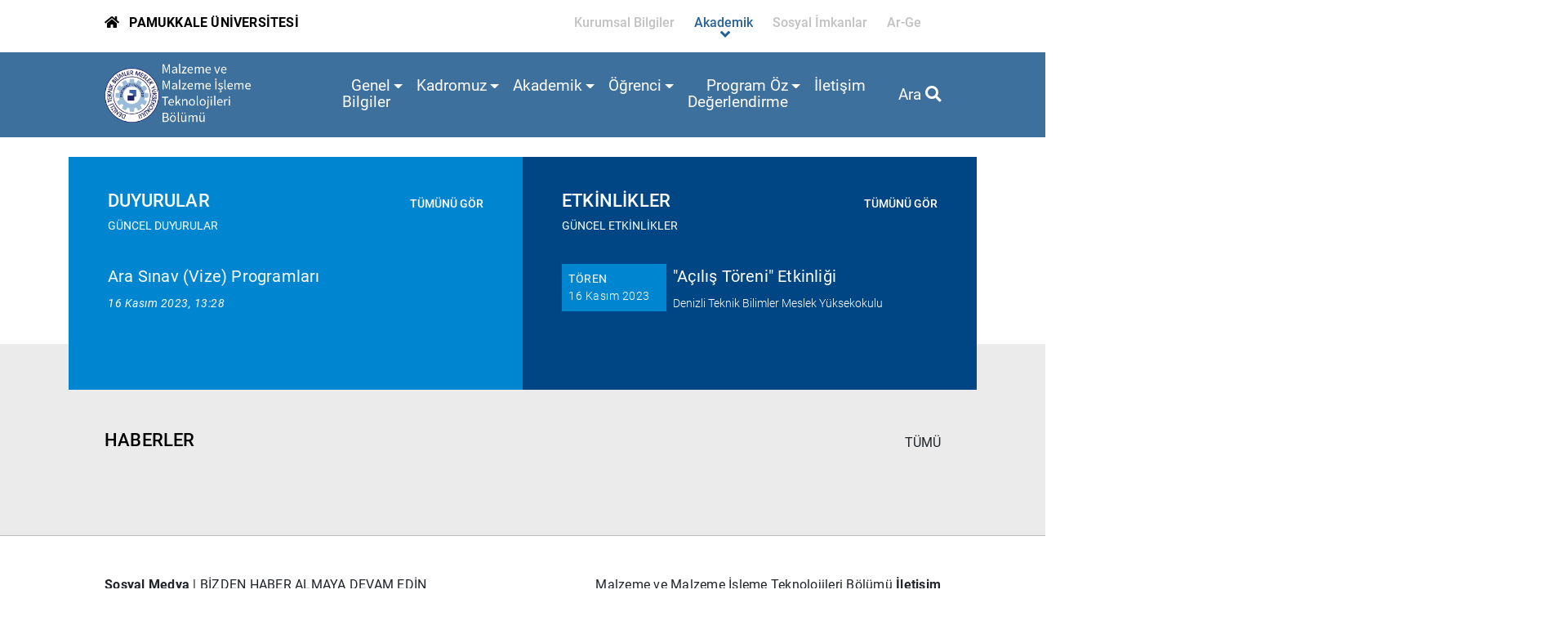

--- FILE ---
content_type: text/html; charset=utf-8
request_url: https://www.pau.edu.tr/malzemetek
body_size: 19221
content:


<!DOCTYPE html>

<html>
<head><title>
	Malzeme ve Malzeme İşleme Teknolojileri Bölümü
</title><meta charset="utf-8" /><meta http-equiv="X-UA-Compatible" content="IE=edge" /><meta name="Title" content="Pamukkale Üniversitesi" /><meta name="Description" content="Bilimsel alanda gelişmelere yön veren, yenilikçi eğitim-öğretim uygulamalarında öncü olan, değer üreten ve mükemmelliği esas alan uluslararası üniversite" /><meta name="Distribution" content="Global" /><meta name="Author" content="Pamukkale Universitesi Bilgi Islem Daire Baskanligi" /><meta name="viewport" content="width=device-width, initial-scale=1.0, user-scalable=1.0" /><meta name="google-site-verification" content="k5vMhsfvPDPtNaoPINbFcqTzE8F1mvaqxnluSwDxpl4" /><meta name="google-site-verification" content="tcVWNmjLXWqV0cc3aymUlDY4cE0GkgDncNR9xVPu3Dk" /><meta name="PKCS10" content="0989DC6F83DAC14D3C16EAAF1AEDB188D8F5DECBC4182D63C19823077D7B7046" /><link rel="alternate" href="//www.pau.edu.tr" hreflang="x-default" /><link rel="alternate" href="//www.pau.edu.tr/pau/en" hreflang="en" /><link rel="icon" href="imgs/pau.ico" type="image/x-icon" /><link rel="stylesheet" href="themes/akademik2021/styles/bootstrap.min.css" type="text/css" /><link rel="stylesheet" href="themes/akademik2021/scripts/revolution/css/settings.css" type="text/css" /><link rel="stylesheet" href="themes/akademik2021/scripts/revolution/css/layers.css" type="text/css" /><link rel="stylesheet" href="themes/akademik2021/scripts/revolution/css/navigation.css" type="text/css" /><link rel="stylesheet" href="themes/akademik2021/styles/fontawesome/css/all.min.css" type="text/css" /><link rel="stylesheet" href="themes/akademik2021/styles/mmenu.min.css" type="text/css" /><link rel="stylesheet" href="themes/akademik2021/styles/owl/owl.carousel.min.css" type="text/css" /><link rel="stylesheet" href="themes/akademik2021/styles/owl/owl.theme.default.min.css" type="text/css" /><link rel="stylesheet" href="themes/akademik2021/styles/style.css" type="text/css" /><link rel="stylesheet" href="themes/akademik2021/styles/responsive.css" type="text/css" /><link rel="stylesheet" href="themes/akademik2021/styles/fontsRoboto.css" type="text/css" /><link rel="stylesheet" href="themes/akademik2021/styles/fontsSatisfy.css" type="text/css" /><link rel="stylesheet" href="themes/akademik2021/styles/lightbox.min.css" type="text/css" />

    <script src="//www.pau.edu.tr/themes/akademik2021/scripts/jquery-3.6.0.min.js" type="text/javascript"></script>
    <script src="//www.pau.edu.tr/themes/akademik2021/scripts/popper.min.js" type="text/javascript"></script>
    <script src="//www.pau.edu.tr/themes/akademik2021/scripts/bootstrap.min.js" type="text/javascript"></script>
    <meta name="Keywords" content="Malzeme ve Malzeme İşleme Teknolojileri Bölümü,malzemetek,paü, pau, pamukkale, denizli, pamukkale üniversitesi, pamukkale university, pamukkale üni, paü pusula, pau erasmus" /></head>
<body>
    <form method="post" action="./malzemetek" id="aspnetForm">
<div class="aspNetHidden">
<input type="hidden" name="__EVENTTARGET" id="__EVENTTARGET" value="" />
<input type="hidden" name="__EVENTARGUMENT" id="__EVENTARGUMENT" value="" />
<input type="hidden" name="__VIEWSTATE" id="__VIEWSTATE" value="YgnpB+71jMQrKRRNesqjPU4VsiHeykOuX+YI1UfGSXbYdZjDXAnBLfDJRZeDA/blr3amenWyMtW49P4SPOhmyUxzNYYLz9oVKCWG+EElZQ0=" />
</div>

<script type="text/javascript">
//<![CDATA[
var theForm = document.forms['aspnetForm'];
if (!theForm) {
    theForm = document.aspnetForm;
}
function __doPostBack(eventTarget, eventArgument) {
    if (!theForm.onsubmit || (theForm.onsubmit() != false)) {
        theForm.__EVENTTARGET.value = eventTarget;
        theForm.__EVENTARGUMENT.value = eventArgument;
        theForm.submit();
    }
}
//]]>
</script>


<script src="/WebResource.axd?d=pynGkmcFUV13He1Qd6_TZCucIHZTuhFPnzsTO_Af5WRohDkXWXE8ayD7B5OY3hKii1qBuV-7grSeoXTBn5sRMg2&amp;t=638286173964787378" type="text/javascript"></script>


<script src="/ScriptResource.axd?d=D9drwtSJ4hBA6O8UhT6CQpMvUUwDa9lqco9X244umaTzyC5dus6HJNGkYtaHiZAdGn46JbFGwt7q-kBuXj9NaBvzGQMR8H6Oi2O0mefbFLAnah9XsU8f9gtzuJy5_HibvfWg7IZNXOx22pS7cXV4vSdgNc8Ud1WI4kIxo2HMUnY1&amp;t=13798092" type="text/javascript"></script>
<script type="text/javascript">
//<![CDATA[
if (typeof(Sys) === 'undefined') throw new Error('ASP.NET Ajax client-side framework failed to load.');
//]]>
</script>

<script src="/ScriptResource.axd?d=JnUc-DEDOM5KzzVKtsL1tR8II3G-A0xJQo10s3mqaw-ZkZXGWykiui3CAvADg2QAPA0-zUWLG-uv7TabuXN4GrcW_lstbECd44CJQOWVRFwDah-KzOmFm0yYhJ7snYweYPTR7p7d4ZOEVbUWqawo4qN2_iXfUVjBnRXMqGp44ploUGbdlJ57XrBoDXFnP_k50&amp;t=13798092" type="text/javascript"></script>
<div class="aspNetHidden">

	<input type="hidden" name="__VIEWSTATEGENERATOR" id="__VIEWSTATEGENERATOR" value="CA0B0334" />
</div>
        <div id="wrapper">
            <script type="text/javascript">
//<![CDATA[
Sys.WebForms.PageRequestManager._initialize('ctl00$smBukalemun', 'aspnetForm', [], [], [], 90, 'ctl00');
//]]>
</script>

            <header id="mainheader" class="gx-8">
                <div class="d-flex container-fluid py-2 bread">
                    <div class="me-auto breadPAU">
                        <a href="//www.pau.edu.tr">
                            <i class="fas fa-home"></i>
                            <span>Pamukkale ÜNİVERSİTESİ</span>
                            <span class="slogan">Üniversite hayatın rehberidir</span>
                        </a>
                    </div>
                    <div class="d-block d-sm-block d-md-none align-self-center">
                        <a href="#mmenu" class="mmenu-bar"><i class="fas fa-bars fa-lg"></i></a>
                    </div>
                    <div class="d-none d-sm-none d-md-block">
                        

<ul class="nav justify-content-end flex-nowrap pauMenu">
    <li id="corporateBtn" class="nav-item ">
        <a class="nav-link" href="javascript:void(0);">
            <h2>Kurumsal Bilgiler</h2>
        </a>
    </li>
    <li id="academicBtn" class="nav-item active">
        <a class="nav-link" href="javascript:void(0);">
            <h2>Akademik</h2>
        </a>
    </li>
    <li id="socialBtn" class="nav-item ">
        <a class="nav-link" href="javascript:void(0);">
            <h2>Sosyal İmkanlar</h2>
        </a>
    </li>
    <li id="researchBtn" class="nav-item ">
        <a class="nav-link" href="javascript:void(0);">
            <h2>Ar-Ge</h2>
        </a>
    </li>
    <li class="nav-item websiteLangOp">
        <div class="dropdown">
            <a class="btn dropdown-toggle" href="#" role="button" id="ddLangList" data-bs-toggle="dropdown" aria-expanded="false">
                <i class="fas fa-globe"></i>
            </a>
            <ul class="dropdown-menu" aria-labelledby="ddLangList"></ul>
        </div>
    </li>
</ul>
<a class="closeMenu d-none nav-link closebtn" href="javascript:void(0)"><i class="fas fa-times fa-lg"></i></a>
<div class="gx-8">
    <div id="corporate" class="drpdownMenu corporate">
        <div class="container-fluid subMenu">
            <ul class="nav nav-pills justify-content-start" id="pills-tab0" role="tablist">
                <li class="nav-item" role="presentation">
                    <button class="nav-link active" id="about-us-tab" data-bs-toggle="pill" data-bs-target="#about-us" type="button" role="tab" aria-controls="about-us-home" aria-selected="true">
                        Hakkımızda
                    </button>
                </li>
                <li class="nav-item" role="presentation">
                    <button class="nav-link" id="directorate-tab" data-bs-toggle="pill" data-bs-target="#directorate" type="button" role="tab" aria-controls="directorate" aria-selected="false">
                        İdari Birimler
                    </button>
                </li>
                <li class="nav-item" role="presentation">
                    <button class="nav-link" id="coordinatorships-tab" data-bs-toggle="pill" data-bs-target="#coordinatorships" type="button" role="tab" aria-controls="coordinatorships" aria-selected="false">
                        Koordinatörlükler
                    </button>
                </li>
                <li class="nav-item" role="presentation">
                    <button class="nav-link" id="committees-tab" data-bs-toggle="pill" data-bs-target="#committees" type="button" role="tab" aria-controls="committees" aria-selected="false">
                        Kurullar - Komisyonlar
                    </button>
                </li>
            </ul>
        </div>
        <div class="container-fluid subContent">
            <div class="col-12 col-lg-9">
                <div class="tab-content" id="pills-tabContent0">
                    <div class="tab-pane fade show active" id="about-us" role="tabpanel" aria-labelledby="about-us-tab">
                        <div class="row">
                            <div class="col-md-6">
                                <ul class="list-group list-group-flush">
                                    <li class="list-group-item"><a href="//www.pau.edu.tr/pau/tr/rektorluk">Yönetim</a></li>
                                    <li class="list-group-item"><a href="//www.pau.edu.tr/pau/tr/senato">Senato</a></li>
                                    <li class="list-group-item"><a href="//www.pau.edu.tr/pau/tr/yonetim-kurulu">Yönetim Kurulu</a></li>
                                    <li class="list-group-item"><a href="//www.pau.edu.tr/pau/tr/kurumsal/misyon-vizyon-ve-degerler">Misyon ve Vizyon</a></li>
                                    <li class="list-group-item"><a href="//www.pau.edu.tr/pau/tr/kurumsal/yonetim-organizasyonu-semasi">Organizasyon Şeması</a></li>
                                    <li class="list-group-item"><a href="//www.pau.edu.tr/pau/tr/kurumsal/etik-degerler-ve-ilkeler">Etik Değerler ve İlkeler</a></li>
                                    <li class="list-group-item"><a href="//www.pau.edu.tr/pau/tr/sayilarlaPAU">Sayılarla PAÜ</a></li>
                                    <li class="list-group-item"><a href="//www.pau.edu.tr/pau/tr/kurumsal/tarihce">Tarihçe</a></li>
                                    <li class="list-group-item"><a href="//www.pau.edu.tr/pau/tr/mevzuat">Mevzuat</a></li>
                                    <li class="list-group-item"><a href="//www.pau.edu.tr/pau/tr/kurumsal/kys-politikalar">Politikalar</a></li>
                                </ul>
                            </div>
                            <div class="col-md-6">
                                <ul class="list-group list-group-flush">
                                    <li class="list-group-item"><a href="//www.pau.edu.tr/ickontrol">İç Kontrol</a></li>
                                    <li class="list-group-item"><a href="//www.pau.edu.tr/stratejikplanlama">Stratejik Plan ve Faaliyet Raporu</a></li>
                                    <li class="list-group-item"><a href="//www.pau.edu.tr/pau/tr/kurumsal/universite-anahtar-performans-gosterge-listesi">Üniversite Anahtar Performans Göstergeleri</a></li>
                                    
                                    <li class="list-group-item"><a href="//www.pau.edu.tr/kalitekomisyonu/tr/sayfa/kurum-ic-degerlendirme-raporlari">Kurum İç Değerlendirme Raporları</a></li>
                                    <li class="list-group-item"><a href="//yokak.gov.tr/raporlar/ExternalReportPublic?uniId=1160&termYear=2017" target="_blank">Kurum Dış Değerlendirme Raporları</a></li>
                                    
                                    <li class="list-group-item"><a href="//www.pau.edu.tr/bilgiedinme">Bilgi Edinme Bürosu</a></li>
                                    <li class="list-group-item"><a href="//www.pau.edu.tr/pau/tr/sayfa/kurumsal-kimlik">Kurumsal Kimlik</a></li>
                                    <li class="list-group-item"><a href="//www.pau.edu.tr/pau/tr/kurumsal/kisisel-verilerin-korunmasi">Kişisel Verilerin Korunması Kanunu Aydınlatma Metni</a></li>
                                    <li class="list-group-item"><a href="//www.pau.edu.tr/pau/tr/kurumsal/pau-cinsiyet-esitligi-plani">PAÜ Cinsiyet Eşitliği Planı</a></li>
                                    
                                </ul>
                            </div>
                        </div>
                    </div>
                    <div class="tab-pane fade" id="directorate" role="tabpanel" aria-labelledby="directorate-tab">
                        <div class="row">
                            <div class="col-md-6">
                                <ul class="list-group list-group-flush">
                                    <li class="list-group-item"><a href="//www.pau.edu.tr/genelsekreterlik">Genel Sekreterlik</a></li>
                                    <li class="list-group-item"><a href="//www.pau.edu.tr/bidb">Bilgi İşlem Daire Başkanlığı</a></li>
                                    <li class="list-group-item"><a href="//www.pau.edu.tr/imid">İdari ve Mali İşler Daire Başkanlığı</a></li>
                                    <li class="list-group-item"><a href="http://kutuphane.pau.edu.tr">Kütüphane ve Dokümantasyon Daire Başkanlığı</a></li>
                                    <li class="list-group-item"><a href="//www.pau.edu.tr/oidb">Öğrenci İşleri Daire Başkanlığı</a></li>
                                    <li class="list-group-item"><a href="//www.pau.edu.tr/personel">Personel Daire Başkanlığı</a></li>
                                    <li class="list-group-item"><a href="//www.pau.edu.tr/sks">Sağlık Kültür ve Spor Daire Başkanlığı</a></li>
                                    <li class="list-group-item"><a href="//www.pau.edu.tr/strateji">Strateji Geliştirme Daire Başkanlığı</a></li>
                                </ul>
                            </div>
                            <div class="col-md-6">
                                <ul class="list-group list-group-flush">
                                    <li class="list-group-item"><a href="//www.pau.edu.tr/yapiisleri">Yapı İşleri ve Teknik Daire Başkanlığı</a></li>
                                    <li class="list-group-item"><a href="//www.pau.edu.tr/dsi">Döner Sermaye İşletmesi Müdürlüğü</a></li>
                                    <li class="list-group-item"><a href="//www.pau.edu.tr/hukuk">Hukuk Müşavirliği</a></li>
                                    <li class="list-group-item"><a href="//www.pau.edu.tr/icdenetim">İç Denetim Birimi</a></li>
                                    <li class="list-group-item"><a href="//www.pau.edu.tr/genelsekreterlik/tr/sayfa/ozel-kalem-mudurlugu">Özel Kalem Müdürlüğü</a></li>
                                    <li class="list-group-item"><a href="//www.pau.edu.tr/genelsekreterlik/tr/sayfa/yazi-isleri-mudurlugu">Yazı İşleri Müdürlüğü</a></li>
                                    <li class="list-group-item"><a href="//www.pau.edu.tr/guvenlik">Kamu Düzeni ve Güvenlik Hizmetleri Müdürlüğü</a></li>
                                    <li class="list-group-item"><a href="//www.pau.edu.tr/genelsekreterlik/tr/sayfa/basin-ve-halkla-iliskiler">Basın ve Halkla İlişkiler Birimi</a></li>
                                </ul>
                            </div>
                        </div>
                    </div>
                    <div class="tab-pane fade" id="committees" role="tabpanel" aria-labelledby="committees-tab">
                        <div class="row">
                            <div class="col-md-6">
                                <ul class="list-group list-group-flush committeesList">
                                    
                                            <li class="list-group-item">
                                                <a href="//www.pau.edu.tr/adk">
                                                    Akademik Değerlendirme Kurulu
                                                </a>
                                            </li>
                                        
                                            <li class="list-group-item">
                                                <a href="//www.pau.edu.tr/akademiktesvik">
                                                    Akademik Teşvik Düzenleme, Denetleme ve İtiraz Komisyonu
                                                </a>
                                            </li>
                                        
                                            <li class="list-group-item">
                                                <a href="//www.pau.edu.tr/arabuluculukkomisyonu">
                                                    Arabuluculuk Komisyonu
                                                </a>
                                            </li>
                                        
                                            <li class="list-group-item">
                                                <a href="//www.pau.edu.tr/bayek">
                                                    Bilimsel Araştırma ve Yayın Etik Kurulu
                                                </a>
                                            </li>
                                        
                                            <li class="list-group-item">
                                                <a href="//www.pau.edu.tr/bologna">
                                                    Bologna Eşgüdüm Komisyonu
                                                </a>
                                            </li>
                                        
                                            <li class="list-group-item">
                                                <a href="//www.pau.edu.tr/danismakurulu">
                                                    Danışma Kurulu
                                                </a>
                                            </li>
                                        
                                            <li class="list-group-item">
                                                <a href="//www.pau.edu.tr/egitimkomisyonu">
                                                    Eğitim Komisyonu
                                                </a>
                                            </li>
                                        
                                            <li class="list-group-item">
                                                <a href="//www.pau.edu.tr/fmdk">
                                                    Fikri ve Sınai Mülkiyet Hakları Değerlendirme Kurulu
                                                </a>
                                            </li>
                                        
                                            <li class="list-group-item">
                                                <a href="//www.pau.edu.tr/hadek">
                                                    Hayvan Deneyleri Etik Kurulu
                                                </a>
                                            </li>
                                        
                                            <li class="list-group-item">
                                                <a href="//www.pau.edu.tr/isg">
                                                    İş Sağlığı ve Güvenliği Kurulu
                                                </a>
                                            </li>
                                        
                                            <li class="list-group-item">
                                                <a href="//www.pau.edu.tr/kalitekomisyonu">
                                                    Kalite Komisyonu
                                                </a>
                                            </li>
                                        
                                            <li class="list-group-item">
                                                <a href="//www.pau.edu.tr/karek">
                                                    Klinik Araştırmalar Etik Kurulu
                                                </a>
                                            </li>
                                        
                                            <li class="list-group-item">
                                                <a href="//www.pau.edu.tr/ogrencidestek">
                                                    Öğrenci Destek Birimi
                                                </a>
                                            </li>
                                        
                                            <li class="list-group-item">
                                                <a href="//www.pau.edu.tr/trafikkurulu">
                                                    Pamukkale Üniversitesi Güvenlik ve Trafik Kurulu
                                                </a>
                                            </li>
                                        
                                            <li class="list-group-item">
                                                <a href="http://pdo.pau.edu.tr">
                                                    Proje Destek Ofisi
                                                </a>
                                            </li>
                                        
                                            <li class="list-group-item">
                                                <a href="//www.pau.edu.tr/mobbing">
                                                    Psikolojik Tacize (Mobbıng) Karşı Destek Birimi
                                                </a>
                                            </li>
                                        
                                            <li class="list-group-item">
                                                <a href="//www.pau.edu.tr/yabanciuyruklupersonel">
                                                    Yabancı Uyruklu Sözleşmeli Personel İnceleme ve Değerlendirme Komisyonu
                                                </a>
                                            </li>
                                        
                                            <li class="list-group-item">
                                                <a href="//www.pau.edu.tr/yayinkomisyonu">
                                                    Yayın Komisyonu Başkanlığı
                                                </a>
                                            </li>
                                        
                                </ul>
                            </div>
                            <div class="col-md-6">
                                <ul class="list-group list-group-flush committeesList2"></ul>
                            </div>
                        </div>
                    </div>
                    <div class="tab-pane fade" id="coordinatorships" role="tabpanel" aria-labelledby="coordinatorships-tab">
                        <div class="row">
                            <div class="col-lg-6">
                                <ul class="list-group list-group-flush">
                                    <li class="list-group-item"><a href="//www.pau.edu.tr/bap">Bilimsel Araştırma Projeleri Koordinatörlüğü</a></li>
                                    <li class="list-group-item"><a href="//www.pau.edu.tr/bilimseldergiler">Bilimsel Dergiler Koordinatorlüğü</a></li>
                                    <li class="list-group-item"><a href="//www.pau.edu.tr/dosap">Doktora Sonrası Araştırma Programı Koordinatörlüğü</a></li>
                                    <li class="list-group-item"><a href="//www.pau.edu.tr/engelliogrencibirimi">Engelli Öğrenci Birimi Koordinatörlüğü</a></li>
                                    <li class="list-group-item"><a href="//www.pau.edu.tr/farabi">Farabi Koordinatörlüğü</a></li>
                                    <li class="list-group-item"><a href="//www.pau.edu.tr/isgk">İş Sağlığı ve Güvenliği Koordinatörlüğü</a></li>
                                    <li class="list-group-item"><a href="//www.pau.edu.tr/uluslararasi">Uluslararası İlişkiler Koordinatörlüğü</a></li>
                                    <li class="list-group-item"><a href="//www.pau.edu.tr/oyp">Öğretim Üyesi Yetiştirme Programı Koordinatörlüğü</a></li>
                                    <li class="list-group-item"><a href="//www.pau.edu.tr/srdgreen">Sürdürülebilirlik Koordinatörlüğü</a></li>
                                    <li class="list-group-item"><a href="//www.pau.edu.tr/ylsy">YLSY Burs Programı Koordinatörlüğü</a></li>
                                    <li class="list-group-item"><a href="//www.pau.edu.tr/yurtdisi">Yurt Dışı Öğrenci Koordinatörlüğü</a></li>                                    
                                </ul>
                            </div>
                        </div>
                    </div>
                </div>
            </div>
        </div>
    </div>
    <div id="academic" class="drpdownMenu academic">
        <div class="container-fluid subMenu">
            <ul class="nav nav-pills justify-content-start" id="pills-tab1" role="tablist">
                <li class="nav-item" role="presentation">
                    <button class="nav-link active" id="associate-tab" data-bs-toggle="pill" data-bs-target="#associate" type="button" role="tab" aria-controls="associate" aria-selected="true">
                        Önlisans
                    </button>
                </li>
                <li class="nav-item" role="presentation">
                    <button class="nav-link" id="bachelor-tab" data-bs-toggle="pill" data-bs-target="#bachelor" type="button" role="tab" aria-controls="bachelor" aria-selected="false">
                        Lisans
                    </button>
                </li>
                <li class="nav-item" role="presentation">
                    <button class="nav-link" id="master-tab" data-bs-toggle="pill" data-bs-target="#master" type="button" role="tab" aria-controls="master" aria-selected="false">
                        Lisansüstü
                    </button>
                </li>
                <li class="nav-item" role="presentation">
                    <button class="nav-link" id="learningUnits-tab" data-bs-toggle="pill" data-bs-target="#learningUnits" type="button" role="tab" aria-controls="learningUnits" aria-selected="false">
                        Öğrenim Birimleri
                    </button>
                </li>
            </ul>
        </div>
        <div class="container-fluid subContent">
            <div class="col-12 col-lg-10">
                <div class="tab-content" id="pills-tabContent1">
                    <div class="tab-pane fade show active" id="associate" role="tabpanel" aria-labelledby="associate-tab">
                        <div class="row">
                            <div class="col-md-6">
                                <ul class="list-group list-group-flush">
                                    <li class="list-group-item"><a href="//www.pau.edu.tr/acipayammyo">Acıpayam Meslek Yüksekokulu</a></li>
                                    <li class="list-group-item"><a href="//www.pau.edu.tr/bmyo">Bekilli Meslek Yüksekokulu</a></li>
                                    <li class="list-group-item"><a href="//www.pau.edu.tr/bozkurtmyo/tr">Bozkurt Meslek Yüksekokulu</a></li>
                                    <li class="list-group-item"><a href="//www.pau.edu.tr/buldanmyo">Buldan Meslek Yüksekokulu</a></li>
                                    <li class="list-group-item"><a href="//www.pau.edu.tr/calmyo">Çal Meslek Yüksekokulu</a></li>
                                    <li class="list-group-item"><a href="//www.pau.edu.tr/camelimyo">Çameli Meslek Yüksekokulu</a></li>
                                    <li class="list-group-item"><a href="//www.pau.edu.tr/cardakmyo">Çardak Organize Sanayi Bölgesi Meslek Yüksekokulu</a></li>
                                    <li class="list-group-item"><a href="//www.pau.edu.tr/cmyo">Çivril Atasay Kamer Meslek Yüksekokulu</a></li>
                                    <li class="list-group-item"><a href="//www.pau.edu.tr/dshmyo">Denizli Sağlık Hizmetleri Meslek Yüksekokulu</a></li>
                                </ul>
                            </div>
                            <div class="col-md-6">
                                <ul class="list-group list-group-flush">
                                    <li class="list-group-item"><a href="//www.pau.edu.tr/dsbmyo">Denizli Sosyal Bilimler Meslek Yüksekokulu</a></li>
                                    <li class="list-group-item"><a href="//www.pau.edu.tr/dtbmyo">Denizli Teknik Bilimler Meslek Yüksekokulu</a></li>
                                    <li class="list-group-item"><a href="//www.pau.edu.tr/hmyo">Honaz Meslek Yüksekokulu</a></li>
                                    <li class="list-group-item"><a href="//www.pau.edu.tr/kalemyo">Kale Meslek Yüksekokulu</a></li>
                                    <li class="list-group-item"><a href="//www.pau.edu.tr/saraykoymyo">Sarayköy Meslek Yüksekokulu</a></li>
                                    <li class="list-group-item"><a href="//www.pau.edu.tr/serinhisarmyo">Serinhisar Meslek Yüksekokulu</a></li>
                                    <li class="list-group-item"><a href="//www.pau.edu.tr/tavasmyo">Tavas Meslek Yüksekokulu</a></li>
                                    <li class="list-group-item"><a href="//www.pau.edu.tr/tshmyo">Tavas Sağlık Hizmetleri Meslek Yüksekokulu</a></li>
                                </ul>
                            </div>
                        </div>
                    </div>
                    <div class="tab-pane fade" id="bachelor" role="tabpanel" aria-labelledby="bachelor-tab">
                        <div class="row">
                            <div class="col-md-6">
                                <ul class="list-group list-group-flush">
                                    <li class="list-group-item"><a href="//www.pau.edu.tr/dis">Diş Hekimliği Fakültesi</a></li>
                                    <li class="list-group-item"><a href="//www.pau.edu.tr/egitim">Eğitim Fakültesi</a></li>
                                    <li class="list-group-item"><a href="//www.pau.edu.tr/fen">Fen Fakültesi</a></li>
                                    <li class="list-group-item"><a href="//www.pau.edu.tr/ftrf">Fizyoterapi ve Rehabilitasyon Fakültesi</a></li>
                                    <li class="list-group-item"><a href="//www.pau.edu.tr/hf">Hukuk Fakültesi</a></li>
                                    <li class="list-group-item"><a href="//www.pau.edu.tr/iibf">İktisadi ve İdari Bilimler Fakültesi</a></li>
                                    <li class="list-group-item"><a href="//www.pau.edu.tr/ilahiyat">İlahiyat Fakültesi</a></li>
                                    <li class="list-group-item"><a href="//www.pau.edu.tr/if">İletişim Fakültesi</a></li>
                                    <li class="list-group-item"><a href="//www.pau.edu.tr/itbf">İnsan ve Toplum Bilimleri Fakültesi</a></li>
                                    <li class="list-group-item"><a href="//www.pau.edu.tr/mtf">Mimarlık ve Tasarım Fakültesi</a></li>
                                    <li class="list-group-item"><a href="//www.pau.edu.tr/mf">Mühendislik Fakültesi</a></li>                                    
                                </ul>
                            </div>
                            <div class="col-md-6">
                                <ul class="list-group list-group-flush">
                                    <li class="list-group-item"><a href="//www.pau.edu.tr/mssf">Müzik ve Sahne Sanatları Fakültesi</a></li>
                                    <li class="list-group-item"><a href="//www.pau.edu.tr/sagbil">Sağlık Bilimleri Fakültesi</a></li>
                                    <li class="list-group-item"><a href="//www.pau.edu.tr/sbf">Spor Bilimleri Fakültesi</a></li>
                                    <li class="list-group-item"><a href="//www.pau.edu.tr/tef">Teknik Eğitim Fakültesi</a></li>
                                    <li class="list-group-item"><a href="//www.pau.edu.tr/teknoloji">Teknoloji Fakültesi</a></li>
                                    <li class="list-group-item"><a href="//www.pau.edu.tr/tip">Tıp Fakültesi</a></li>
                                    <li class="list-group-item"><a href="//www.pau.edu.tr/turizmfakultesi">Turizm Fakültesi</a></li>
                                    <li class="list-group-item"><a href="//www.pau.edu.tr/ubf">Uygulamalı Bilimler Fakültesi</a></li>
                                    <li class="list-group-item"><a href="//www.pau.edu.tr/ziraat">Ziraat Fakültesi</a></li>
                                    <li class="list-group-item"><a href="//www.pau.edu.tr/ydyo">Yabancı Diller Yüksekokulu</a></li>
                                </ul>
                            </div>
                        </div>
                    </div>
                    <div class="tab-pane fade" id="master" role="tabpanel" aria-labelledby="master-tab">
                        <div class="row">
                            <div class="col-12 col-md-5">
                                <ul class="list-group list-group-flush">
                                    <li class="list-group-item"><a href="//www.pau.edu.tr/arkeolojienstitusu">Arkeoloji Enstitüsü</a></li>
                                    <li class="list-group-item"><a href="//www.pau.edu.tr/egitimbilimleri">Eğitim Bilimleri Enstitüsü</a></li>
                                    <li class="list-group-item"><a href="//www.pau.edu.tr/fenbilimleri">Fen Bilimleri Enstitüsü</a></li>
                                    <li class="list-group-item"><a href="//www.pau.edu.tr/islamiilimler">İslami İlimler Enstitüsü</a></li>
                                    <li class="list-group-item"><a href="//www.pau.edu.tr/saglikbilimleri">Sağlık Bilimleri Enstitüsü</a></li>
                                    <li class="list-group-item"><a href="//www.pau.edu.tr/sosyalbilimler">Sosyal Bilimler Enstitüsü</a></li>
                                </ul>
                            </div>
                        </div>
                    </div>
                    <div class="tab-pane fade" id="learningUnits" role="tabpanel" aria-labelledby="learningUnits-tab">
                        <div class="row">
                            <div class="col-12 col-md-8">
                                <ul class="list-group list-group-flush">
                                    <li class="list-group-item"><a href="//www.pau.edu.tr/padam">Dil Öğretimi Uygulama ve Araştırma Merkezi - PADAM</a></li>
                                    <li class="list-group-item"><a href="//www.pau.edu.tr/pausem">Sürekli Eğitim Uygulama ve Araştırma Merkezi - PAÜSEM</a></li>
                                    <li class="list-group-item"><a href="//www.pau.edu.tr/uzem">Uzaktan Eğitim Uygulama ve Araştırma Merkezi - UZEM</a></li>
                                </ul>
                            </div>
                        </div>
                    </div>
                </div>
            </div>
        </div>
    </div>
    <div id="social" class="drpdownMenu social">
        <div class="container-fluid subContent">
            <div class="row">
                <div class="col-md-4">
                    <h5>Kültür & Sanat</h5>
                    <ul class="list-group list-group-flush">
                        <li class="list-group-item"><a href="http://www.devtiyatro.gov.tr/DevletTiyatro/tr/bolgeler/20#gameListSection">Hasan Kasapoğlu Kültür Merkezi</a></li>
                        <li class="list-group-item"><a href="//www.pau.edu.tr/kkm">Prof. Dr. Hüseyin Yılmaz Kongre ve Kültür Merkezi</a></li>
                    </ul>
                </div>
                <div class="col-md-4">
                    <h5>Sağlık</h5>
                    <ul class="list-group list-group-flush">
                        <li class="list-group-item"><a href="http://hastane.pau.edu.tr">PAÜ Hastaneleri</a></li>
                        <li class="list-group-item"><a href="//www.pau.edu.tr/dis">Diş Hekimliği Fakültesi Hastanesi</a></li>
                        <li class="list-group-item"><a href="//www.pau.edu.tr/sks/tr/sayfa/mediko">Mediko</a></li>
                    </ul>
                </div>
                <div class="col-md-4">
                    <h5>Spor</h5>
                    <ul class="list-group list-group-flush">
                        <li class="list-group-item"><a href="http://spormerkezi.pau.edu.tr">Spor Merkezi</a></li>
                    </ul>
                </div>
            </div>
        </div>
    </div>
    <div id="research" class="drpdownMenu research">
        <div class="container-fluid subMenu">
            <ul class="nav nav-pills justify-content-start" id="pills-tab" role="tablist">
                <li class="nav-item" role="presentation">
                    <button class="nav-link active" id="arge-tab" data-bs-toggle="pill" data-bs-target="#arge" type="button" role="tab" aria-controls="arge" aria-selected="false">
                        Uygulama ve Araştırma Merkezleri
                    </button>
                </li>
                <li class="nav-item" role="presentation">
                    <button class="nav-link" id="labs-tab" data-bs-toggle="pill" data-bs-target="#labs" type="button" role="tab" aria-controls="labs" aria-selected="false">
                        Laboratuvarlar
                    </button>
                </li>
                <li class="nav-item" role="presentation">
                    <button class="nav-link" id="archaeology-tab" data-bs-toggle="pill" data-bs-target="#archaeology" type="button" role="tab" aria-controls="archaeology" aria-selected="true">
                        Arkeolojik Çalışmalar
                    </button>
                </li>
                <li class="nav-item" role="presentation">
                    <button class="nav-link" id="publications-tab" data-bs-toggle="pill" data-bs-target="#publications" type="button" role="tab" aria-controls="publications" aria-selected="false">
                        Yayınlar
                    </button>
                </li>
            </ul>
        </div>
        <div class="container-fluid subContent">
            <div class="col-12 col-lg-9">
                <div class="tab-content" id="pills-tabContent">
                    <div class="tab-pane fade show active" id="arge" role="tabpanel" aria-labelledby="arge-tab">
                        <div class="row">
                            <div class="col-md-6">
                                <ul class="list-group list-group-flush argeList showScroll">
                                    
                                            <li class="list-group-item">
                                                <a href="//www.pau.edu.tr/amatem">
                                                    Alkol ve Madde Bağımlılığı Uygulama ve Araştırma Merkezi
                                                </a>
                                            </li>
                                        
                                            <li class="list-group-item">
                                                <a href="//www.pau.edu.tr/altaydilmer">
                                                    Altay Toplulukları Dil ve Kültürleri Uygulama ve Araştırma Merkezi
                                                </a>
                                            </li>
                                        
                                            <li class="list-group-item">
                                                <a href="//www.pau.edu.tr/atam">
                                                    Atatürk İlkeleri ve İnkılap Tarihi Araştırma ve Uygulama Merkezi
                                                </a>
                                            </li>
                                        
                                            <li class="list-group-item">
                                                <a href="//www.pau.edu.tr/biyom">
                                                    Bitki Genetiği ve Tarımsal Biyoteknoloji Uygulama ve Araştırma  Merkezi
                                                </a>
                                            </li>
                                        
                                            <li class="list-group-item">
                                                <a href="//www.pau.edu.tr/botanik">
                                                    Botanik Bahçesi Uygulama ve Araştırma Merkezi
                                                </a>
                                            </li>
                                        
                                            <li class="list-group-item">
                                                <a href="//www.pau.edu.tr/paucocukuni">
                                                    Çocuk ve Gençlik Eğitimi Uygulama ve Araştırma Merkezi
                                                </a>
                                            </li>
                                        
                                            <li class="list-group-item">
                                                <a href="//www.pau.edu.tr/dcuam">
                                                    Deneysel Cerrahi Uygulama ve Araştırma Merkezi
                                                </a>
                                            </li>
                                        
                                            <li class="list-group-item">
                                                <a href="//www.pau.edu.tr/dekamer">
                                                    Deniz Kaplumbağaları Uygulama ve Araştırma Merkezi
                                                </a>
                                            </li>
                                        
                                            <li class="list-group-item">
                                                <a href="//www.pau.edu.tr/depremyapi">
                                                    Deprem ve Yapı Uygulama ve Araştırma Merkezi
                                                </a>
                                            </li>
                                        
                                            <li class="list-group-item">
                                                <a href="//www.pau.edu.tr/padam">
                                                    Dil Öğretimi Uygulama ve Araştırma Merkezi
                                                </a>
                                            </li>
                                        
                                            <li class="list-group-item">
                                                <a href="//www.pau.edu.tr/petek">
                                                    Eğitim ve Öğretim Teknolojileri Uygulama ve Araştırma Merkezi
                                                </a>
                                            </li>
                                        
                                            <li class="list-group-item">
                                                <a href="//www.pau.edu.tr/ekomer">
                                                    Ekonomik ve Ekonometrik Uygulama ve Araştırma Merkezi
                                                </a>
                                            </li>
                                        
                                            <li class="list-group-item">
                                                <a href="//www.pau.edu.tr/fagumer">
                                                    Flora ve Fauna Araştırma Geliştirme Uygulama ve Araştırma Merkezi
                                                </a>
                                            </li>
                                        
                                            <li class="list-group-item">
                                                <a href="//www.pau.edu.tr/gepam">
                                                    Geropsikiyatri Uygulama ve Araştırma Merkezi
                                                </a>
                                            </li>
                                        
                                            <li class="list-group-item">
                                                <a href="//www.pau.edu.tr/gsuam">
                                                    Güç Sistemleri Uygulama ve Araştırma Merkezi
                                                </a>
                                            </li>
                                        
                                            <li class="list-group-item">
                                                <a href="//www.pau.edu.tr/hayvanislahiuam">
                                                    Hayvan Islahı ve Genetik Uygulama ve Araştırma Merkezi
                                                </a>
                                            </li>
                                        
                                            <li class="list-group-item">
                                                <a href="http://iltam.pau.edu.tr">
                                                    İleri Teknoloji Uygulama ve Araştırma Merkezi
                                                </a>
                                            </li>
                                        
                                            <li class="list-group-item">
                                                <a href="//www.pau.edu.tr/pauisgum">
                                                    İş Sağlığı ve Güvenliği Eğitim Uygulama ve Araştırma Merkezi
                                                </a>
                                            </li>
                                        
                                            <li class="list-group-item">
                                                <a href="//www.pau.edu.tr/jeotermal">
                                                    Jeotermal Uygulama ve Araştırma Merkezi
                                                </a>
                                            </li>
                                        
                                            <li class="list-group-item">
                                                <a href="//www.pau.edu.tr/kasuam">
                                                    Kadın Sorunları Uygulama ve Araştırma Merkezi
                                                </a>
                                            </li>
                                        
                                            <li class="list-group-item">
                                                <a href="//www.pau.edu.tr/kavdem">
                                                    Kalite Yönetimi ve Veri Değerlendirme Uygulama ve Araştırma Merkezi
                                                </a>
                                            </li>
                                        
                                            <li class="list-group-item">
                                                <a href="//www.pau.edu.tr/kaum">
                                                    Kanser Uygulama ve Araştırma Merkezi
                                                </a>
                                            </li>
                                        
                                            <li class="list-group-item">
                                                <a href="//www.pau.edu.tr/kariyer">
                                                    Kariyer Planlama Uygulama ve Araştırma Merkezi Müdürlüğü
                                                </a>
                                            </li>
                                        
                                            <li class="list-group-item">
                                                <a href="//www.pau.edu.tr/pukam">
                                                    Klinik Uygulama ve Araştırma Merkezi
                                                </a>
                                            </li>
                                        
                                            <li class="list-group-item">
                                                <a href="//www.pau.edu.tr/kokhuam">
                                                    Kök Hücre Uygulama ve Araştırma Merkezi
                                                </a>
                                            </li>
                                        
                                            <li class="list-group-item">
                                                <a href="//www.pau.edu.tr/kimer">
                                                    Kurumsal İletişim Uygulama ve Araştırma Merkezi
                                                </a>
                                            </li>
                                        
                                            <li class="list-group-item">
                                                <a href="//www.pau.edu.tr/maluyam">
                                                    Malzeme Araştırma ve Uygulama Merkezi
                                                </a>
                                            </li>
                                        
                                            <li class="list-group-item">
                                                <a href="//www.pau.edu.tr/mhtuam">
                                                    Menderes Havzası Tarımsal Uygulama ve Araştırma Merkezi
                                                </a>
                                            </li>
                                        
                                            <li class="list-group-item">
                                                <a href="//www.pau.edu.tr/muftuahmethulusi">
                                                    Müftü Ahmet Hulusi Efendi Uygulama ve Araştırma Merkezi
                                                </a>
                                            </li>
                                        
                                            <li class="list-group-item">
                                                <a href="//www.pau.edu.tr/obdm">
                                                    Obezite ve Diyabet Uygulama ve Araştırma Merkezi
                                                </a>
                                            </li>
                                        
                                            <li class="list-group-item">
                                                <a href="//www.pau.edu.tr/ocum">
                                                    Obezite ve Obezite Cerrahisi Uygulama ve Araştırma Merkezi
                                                </a>
                                            </li>
                                        
                                            <li class="list-group-item">
                                                <a href="//www.pau.edu.tr/uyamana">
                                                    Okul Öncesi Eğitim Uygulama ve Araştırma Merkezi
                                                </a>
                                            </li>
                                        
                                            <li class="list-group-item">
                                                <a href="//www.pau.edu.tr/pdrem">
                                                    Psikolojik Danışma ve Rehberlik Uygulama ve Araştırma Merkezi
                                                </a>
                                            </li>
                                        
                                            <li class="list-group-item">
                                                <a href="http://hastane.pau.edu.tr">
                                                    Sağlık Araştırma ve Uygulama Merkezi
                                                </a>
                                            </li>
                                        
                                            <li class="list-group-item">
                                                <a href="http://spormerkezi.pau.edu.tr/">
                                                    Spor Bilimleri ve Teknolojisi Araştırma ve Uygulama Merkezi
                                                </a>
                                            </li>
                                        
                                            <li class="list-group-item">
                                                <a href="//www.pau.edu.tr/cesumer">
                                                    Su ve Çevre Sorunları Uygulama ve Araştırma Merkezi
                                                </a>
                                            </li>
                                        
                                            <li class="list-group-item">
                                                <a href="//www.pau.edu.tr/pausem">
                                                    Sürekli Eğitim Uygulama ve Araştırma Merkezi
                                                </a>
                                            </li>
                                        
                                            <li class="list-group-item">
                                                <a href="//www.pau.edu.tr/tohumislahiuam">
                                                    Tohum Islahı ve Genetik Uygulama ve Araştırma Merkezi
                                                </a>
                                            </li>
                                        
                                            <li class="list-group-item">
                                                <a href="//www.pau.edu.tr/tohsam">
                                                    Topluma Hizmet ve Sosyal Sorumluluk Uygulama ve Araştırma Merkezi
                                                </a>
                                            </li>
                                        
                                            <li class="list-group-item">
                                                <a href="//www.pau.edu.tr/tesaum">
                                                    Toplumsal  Ekonomik ve Siyasal Araştırma  ve Uygulama Merkezi
                                                </a>
                                            </li>
                                        
                                            <li class="list-group-item">
                                                <a href="//www.pau.edu.tr/tudam">
                                                    Türk Dili ve Kültürü Uygulama ve Araştırma Merkezi
                                                </a>
                                            </li>
                                        
                                            <li class="list-group-item">
                                                <a href="//www.pau.edu.tr/pautumkam">
                                                    Türk Mutfak Kültürü Araştırma ve Uygulama Merkezi
                                                </a>
                                            </li>
                                        
                                            <li class="list-group-item">
                                                <a href="//www.pau.edu.tr/uzem">
                                                    Uzaktan Eğitim Uygulama ve Araştırma Merkezi
                                                </a>
                                            </li>
                                        
                                            <li class="list-group-item">
                                                <a href="//www.pau.edu.tr/usim">
                                                    Üniversite Sanayi İşbirliği Uygulama ve Araştırma Merkezi
                                                </a>
                                            </li>
                                        
                                            <li class="list-group-item">
                                                <a href="//www.pau.edu.tr/usaum">
                                                    Üreme Sağlığı-İnfertilite Uygulama ve Araştırma Merkezi
                                                </a>
                                            </li>
                                        
                                </ul>
                            </div>
                            <div class="col-md-6">
                                <ul class="list-group list-group-flush argeList2 showScroll"></ul>
                            </div>
                        </div>
                    </div>
                    <div class="tab-pane fade" id="labs" role="tabpanel" aria-labelledby="labs-tab">
                        <div class="row">
                            <div class="col-12 col-md-8">
                                <ul class="list-group list-group-flush">
                                    <li class="list-group-item"><a href="//www.pau.edu.tr/depremyapi">Deprem ve Yapı Teknolojileri Araştırma Laboratuvarı</a></li>
                                    <li class="list-group-item"><a href="#">BİO-NANO Malzeme Araştırma Laboratuvarı</a></li>
                                    <li class="list-group-item"><a href="//www.pau.edu.tr/fluids">Sıvı Kapanımı ve Maden Yatakları Laboratuvarı</a></li>
                                </ul>
                            </div>
                        </div>
                    </div>
                    <div class="tab-pane fade" id="archaeology" role="tabpanel" aria-labelledby="archaeology-tab">
                        <div class="row">
                            <div class="col-12 col-md-5">
                                <ul class="list-group list-group-flush">
                                    <li class="list-group-item"><a href="http://kalemezarligi.pau.edu.tr">Kale Mezarlığı Kazısı</a></li>                                    
                                    <li class="list-group-item"><a href="https://laodikeia.pau.edu.tr">Laodikeia</a></li>
                                    <li class="list-group-item"><a href="//www.sillyon.net" target="_blank">Sillyon Antik Kenti</a></li>
                                    <li class="list-group-item"><a href="//www.pau.edu.tr/stratonikeia">Stratonikeia</a></li>
                                    <li class="list-group-item"><a href="http://kaletabae.pau.edu.tr">Tabae Antik Kenti Ören Yeri Kazısı</a></li>
                                    <li class="list-group-item"><a href="//www.pau.edu.tr/tripolis">Tripolis</a></li>
                                </ul>
                            </div>
                        </div>
                    </div>
                    <div class="tab-pane fade" id="publications" role="tabpanel" aria-labelledby="publications-tab">
                        <div class="row">
                            <div class="col-md-6">
                                <ul class="list-group list-group-flush">
                                    <li class="list-group-item"><a href="//kutuphane.pau.edu.tr/akademik-dergilerimiz">Akademik Dergilerimiz</a></li>
                                    <li class="list-group-item"><a href="http://basin.pau.edu.tr">Yayınlar & Bültenler</a></li>
                                    <li class="list-group-item"><a href="http://haber.pau.edu.tr">PAÜ Haber</a></li>
                                    <li class="list-group-item"><a href="//hastane.pau.edu.tr/e-dergi">PAÜ Önce Sağlık Dergisi</a></li>
                                </ul>
                            </div>
                        </div>
                    </div>
                </div>
            </div>
        </div>
    </div>
</div>
                    </div>
                </div>
                <div class="d-flex container-fluid navLine">
                    <div class="websiteLogo"></div>
                    <div class="me-auto align-self-center websiteTitle"></div>
                    <div class="websiteNav align-self-center"></div>
                    <div class="vmCollapse align-self-center p-3">
                        <a class="vmToggle d-none d-sm-none d-md-block" data-bs-toggle="collapse" href="#vMenu" role="button" aria-expanded="false" aria-controls="vMenu">
                            <i class="fas fa-ellipsis-h"></i>
                        </a>
                        <div class="collapse" id="vMenu">
                            <div class="card card-body"></div>
                        </div>
                    </div>
                    <div class="search ms-4 align-self-center">
                        <span>Ara</span> <i class="fas fa-search"></i>
                    </div>
                </div>
                <div class="cph1">

<div class="siteLogo">
    <a href="/malzemetek/tr">
        <img id="ctl00_cphBolge1_ctl00_iSiteLogo" src="//cdn.pau.edu.tr/BIYS/siteler/malzemetek/logo/logoTR.png" alt="website logo" />
    </a>
</div>
<nav class="navbar navbar-expand-md" role="navigation">
    <div class="collapse navbar-collapse">
        <?xml version="1.0" encoding="utf-8"?><ul class="navbar-nav"><li class="nav-item dropdown mx-2"><a data-bs-toggle="dropdown" class="nav-link dropdown-toggle" role="button" aria-expanded="false">Genel Bilgiler</a><ul class="dropdown-menu"><li><a href="//www.pau.edu.tr/malzemetek/tr/sayfa/bolum-tanitimi-70" class="dropdown-item">Bölüm Tanıtımı</a></li><li><a href="//www.pau.edu.tr/malzemetek/tr/sayfa/tarihce-161" class="dropdown-item">Tarihçe</a></li></ul></li><li class="nav-item dropdown mx-2"><a data-bs-toggle="dropdown" class="nav-link dropdown-toggle" role="button" aria-expanded="false">Kadromuz</a><ul class="dropdown-menu"><li><a href="//www.pau.edu.tr/malzemetek/tr/sayfa/yonetim-208" class="dropdown-item">Yönetim</a></li><li><a href="//www.pau.edu.tr/malzemetek/tr/sayfa/akademik-personel-123" class="dropdown-item">Akademik Personel</a></li><li><a href="//www.pau.edu.tr/malzemetek/tr/sayfa/idari-personel-130" class="dropdown-item">İdari Personel</a></li></ul></li><li class="nav-item dropdown mx-2"><a data-bs-toggle="dropdown" class="nav-link dropdown-toggle" role="button" aria-expanded="false">Akademik</a><ul class="dropdown-menu"><li><a href="https://ebs.pusula.pau.edu.tr/BilgiGoster/Program.aspx?lng=1&amp;dzy=1&amp;br=329&amp;bl=7854&amp;pr=399&amp;dm=1&amp;ps=0" class="dropdown-item" target="_blank">Mobilya ve Dekorasyon Programı</a></li><li><a href="http://ebs.pusula.pau.edu.tr/BilgiGoster/Program.aspx?lng=1&amp;dzy=1&amp;br=329&amp;bl=7854&amp;pr=888&amp;dm=1&amp;ps=0" class="dropdown-item" target="_blank">Endüstriyel Cam ve Seramik</a></li></ul></li><li class="nav-item dropdown mx-2"><a data-bs-toggle="dropdown" class="nav-link dropdown-toggle" role="button" aria-expanded="false">Öğrenci</a><ul class="dropdown-menu"><li><a href="http://www.pau.edu.tr/oidb/tr/sayfa/akademik-takvim-3" class="dropdown-item" target="_blank">Akademik Takvim</a></li><li><a href="http://ebs.pusula.pau.edu.tr/BilgiGoster/BolumBilgi.aspx?lng=1&amp;dzy=1&amp;br=329&amp;bl=7854" class="dropdown-item" target="_blank">Ders Kataloğu</a></li><li><a href="http://www.pau.edu.tr/dtbmyo/tr/haber/2023-2024-egitim-ogretim-yili-guz-donemi-ders-programlari-eklenme-tarihi-20-eylul-2023" class="dropdown-item" target="_blank">Ders Programı</a></li><li><a href="http://www.pau.edu.tr/pau/tr/mevzuat" class="dropdown-item" target="_blank">Yönetmelik ve Yönergeler</a></li><li><a href="http://www.pau.edu.tr/pdrem/tr/sayfa/oryantasyon" class="dropdown-item" target="_blank">Oryantasyon</a></li><li class="dropdown-item dropdown"><a class="dropdown-toggle">Değişim Programları</a><ul class="dropdown-menu"><li><a href="http://www.pau.edu.tr/uluslararasi" class="dropdown-item" target="_blank">Erasmus</a></li><li><a href="http://www.pau.edu.tr/farabi" class="dropdown-item" target="_blank">Farabi</a></li></ul></li><li><a href="http://www.pau.edu.tr/dtbmyo/tr/sayfa/isyeri-egitimi-uygulama-yonergesi" class="dropdown-item" target="_blank">İşletmede Mesleki Eğitim</a></li><li><a href="//www.pau.edu.tr/malzemetek/tr/sayfa/dgs-ile-gecis-yapilabilecek-programlar-8" class="dropdown-item">DGS ile Geçiş Yapılabilecek Programlar</a></li><li><a href="http://www.pau.edu.tr/dtbmyo/tr/sayfa/formlar-21" class="dropdown-item" target="_blank">Form ve Dilekçeler</a></li></ul></li><li class="nav-item dropdown mx-2"><a data-bs-toggle="dropdown" class="nav-link dropdown-toggle" role="button" aria-expanded="false">Program Öz Değerlendirme</a><ul class="dropdown-menu"><li class="dropdown-item dropdown"><a class="dropdown-toggle">Program Öz Değerlendirme Komisyonu</a><ul class="dropdown-menu"><li><a href="//www.pau.edu.tr/malzemetek/tr/sayfa/uye-listesi-175" class="dropdown-item">Üye  Listesi</a></li><li><a href="//www.pau.edu.tr/malzemetek/tr/sayfa/toplantilar-213" class="dropdown-item">Toplantılar</a></li><li><a href="//www.pau.edu.tr/malzemetek/tr/sayfa/raporlar-73" class="dropdown-item">Raporlar</a></li></ul></li><li class="dropdown-item dropdown"><a class="dropdown-toggle">Danışma Kurulu</a><ul class="dropdown-menu"><li><a href="//www.pau.edu.tr/malzemetek/tr/sayfa/uye-listesi-72" class="dropdown-item">Üye Listesi</a></li><li><a href="//www.pau.edu.tr/malzemetek/tr/sayfa/toplantilar-109" class="dropdown-item">Toplantılar</a></li></ul></li></ul></li><li class="nav-item mx-2"><a href="//www.pau.edu.tr/malzemetek/tr/sayfa/iletisim-129" class="nav-link">İletişim</a></li></ul>
    </div>
</nav></div>
                <div id="mainImage"></div>
            </header>
            <main role="main" class="d-flex flex-wrap gx-8">
                
    <div id="ctl00_cphBolge5_ctl00_revolution">
    
            <div id="slider" class="rev_slider_wrapper order-0">
                <div id="rev_slider" class="rev_slider" data-version="5.1.6">
                    <ul>
        
            <li data-transition="fade">
                <img id="ctl00_cphBolge5_ctl00_repRevo_ctl01_iBanner" class="rev-slidebg" alt="website-slider" data-bgposition="center center" data-bgfit="cover" data-bgparallax="10" src="//cdn.pau.edu.tr/BIYS/siteler/malzemetek/slider/03d086ff-ddf0-4506-91f2-ef09201d5980.jpg" />
                <div class="tp-caption tp-resizeme rs-parallaxlevel-2"
                    id="layer-1"
                    data-x="['left','left','left','left']"
                    data-hoffset="['0','0','80','50']"
                    data-y="['center','center','center','center']"
                    data-voffset="['0','-25','50','0']"
                    data-fontsize="['34','32','28','26']"
                    data-lineheight="['36','34','30','28']"
                    data-whitespace="['normal','normal','normal','normal']"
                    data-width="['768','768','auto','280']"
                    data-transform_idle="o:1;"
                    data-transform_in="y:[100%];z:0;rX:0deg;rY:0;rZ:0;sX:1;sY:1;skX:0;skY:0;opacity:0;s:1500;e:Power4.easeInOut;"
                    data-transform_out="y:[100%];s:1000;e:Power2.easeInOut;s:1000;e:Power2.easeInOut;"
                    data-mask_in="x:0px;y:[100%];s:inherit;e:inherit;"
                    data-mask_out="x:inherit;y:inherit;s:inherit;e:inherit;"
                    data-start="400"
                    data-splitin="none"
                    data-splitout="none"
                    data-responsive_offset="on"
                    data-basealign="grid">
                    <span style="text-shadow: 3px 3px 5px #000; font-weight: 600;">
                        <a href='javascript:void(0);' >
					        
                        </a>
                    </span>
                </div>
            </li>
        
                    </ul>
                </div>
            </div>
        
</div>


<section id="homePageComponent" class="homePageComponent container-fluid order-2">
    <div class="row">
        <div class="col-md announceBlock px-md-5 pb-5">
            
                    <div class="d-flex pt-4">
                        <div class="title me-auto"><h3>Duyurular</h3></div>
                        <div class="align-self-center">
                            <a href="/malzemetek/tr/haberler" class="all-items-link">
                                Tümünü Gör
                            </a>
                        </div>
                    </div>
                    <div class="d-flex pb-4">
                        <div class="sub-title me-auto">GÜNCEL DUYURULAR</div>
                    </div>
                    <ul class="list-group">
                
                    <li class="list-group-item">
                        
                        <a href="/malzemetek/tr/haber/ara-sinav-vize-programlari-4">
                            Ara Sınav (Vize) Programları
                        </a>
                        <p class="date">
                            <i>16 Kasım 2023, 13:28 </i>
                        </p>
                    </li>
                
                        
                    </ul>                    
                
            
        </div>
        <div class="col-md eventBlock px-md-5 pb-5">
            
                    <div class="d-flex pt-4">
                        <div class="title me-auto"><h3>ETKİNLİKLER</h3></div>
                        <div class="align-self-center">
                            <a href="/malzemetek/tr/etkinlikTakvimi" class="all-items-link">
                                Tümünü Gör
                            </a>
                        </div>
                    </div>
                    <div class="d-flex pb-4">
                        <div class="sub-title me-auto">GÜNCEL ETKİNLİKLER</div>
                    </div>
                    <ul class="list-group">
                
                    <li class="list-group-item">
                        <div class="d-flex flex-nowrap">
                            <div class="flex-shrink-0 p-2 info">
                                <div class="type">Tören</div>
                                <div class="date">16 Kasım 2023</div>
                                
                            </div>
                            <div class="px-2">
                                                               
                                <a href="/malzemetek/tr/etkinlikTakvimi/acilis-toreni-etkinligi-6">
                                    "Açılış Töreni" Etkinliği
                                </a>
                                <p class="location">Denizli Teknik Bilimler Meslek Yüksekokulu</p>
                            </div>
                        </div>
                    </li>
                
                        
                    </ul>                    
                
            
        </div>
    </div>    
</section>
<section class="newsBlock container-fluid order-3 pt-5">
    
            <div class="d-flex py-4">
                <div class="title me-auto"><h3>Haberler</h3></div>
                <div class="align-self-center">
                    <a href="/malzemetek/tr/haberlistesi" class="all-items-link">
                        Tümü
                    </a>
                </div>
            </div>            
            <div id="owl-News" class="owl-carousel owl-theme mb-5">
        
            </div>
                                
        
    
</section>
<section class="container-fluid py-5 order-4 footerTop">
    <div class="row justify-content-between">
        <div class="col-lg-5 social-media">
            <div class="title pb-5"><b>Sosyal Medya</b> <span>| BİZDEN HABER ALMAYA DEVAM EDİN</span></div>
        </div>
        
        <div id="ctl00_cphBolge5_ctl01_kunye" class="col-lg-6 external-links">
            <div class="title d-block pb-4">
                <div class="text-end">Malzeme ve Malzeme İşleme Teknolojileri Bölümü <b>İletişim</b></div>
            </div>
            <div class="content float-end">
                <i class='fas fa-map-pin'></i> <b>Adres:</b> Pamukkale Üniversitesi
Denizli Teknik Bilimler Meslek Yüksekokulu
Çamlaraltı Mah. Fakülte Cd. No: 30
Kınıklı / DENİZLİ 20160 <br/>
                <i class='fas fa-phone-alt'></i> <b>Tel:</b> 2582123788 <br/>
                <i class='fas fa-print'></i> <b>Faks:</b> 2582118065 <br/>
                <i class='fas fa-inbox'></i> <b>E-posta:</b> dtbmyo@pau.edu.tr
            </div>
        </div>
    </div>
</section>

    <section class="anaSayfaIcerik">
        

        
    </section>
	
	<section class="ucYorum">
        
    </section>

                <div class="cph2"></div>
            </main>
            <footer class="gx-8">
                <div class="container-fluid py-5 footerMiddle">
                    
                    <div class="footerLogo">
                        <img src="//www.pau.edu.tr/themes/akademik2021/imgs/footer-logo-tr.svg" class="rounded mx-auto d-block w-15 p-3" alt="pau logo">
                        <div class="text-center slogan">Üniversite hayatın rehberidir</div>
                    </div>
                    <div class="row footerLinks py-5">
                        <div class="col-lg-3 col-md-6">
                            <ul>
                                <li><i class="fas fa-link"></i> Bağlantılar</li>
                                <li><a href="//ebs.pau.edu.tr/bilgigoster/Default.aspx?lng=1">Eğitim Bilgi Sistemi</a></li>
                                <li><a href="//eds.pau.edu.tr/moodle/">Eğitim Destek Sistemi</a></li>
                                <li><a href="http://kutuphane.pau.edu.tr">Kütüphane ve Dokümantasyon Daire Başkanlığı</a></li>
                                <li><a href="//www.pau.edu.tr/oidb">Öğrenci İşleri Daire Başkanlığı</a></li>
                                <li><a href="//www.pau.edu.tr/ogrencikonseyi">Öğrenci Konseyi</a></li>
                                <li><a href="//www.pau.edu.tr/oyp">Öğretim Üyesi Yetiştirme Programı Koordinatörlüğü</a></li>
                                <li><a href="//www.pau.edu.tr/srdgreen">Sürdürülebilirlik Koordinatörlüğü</a></li>
                                <li><a href="//www.pau.edu.tr/pau/tr/mevzuat">Mevzuat</a></li>
                            </ul>
                            <ul>
                                <li><i class="fas fa-hands-helping"></i> Değişim Programları</li>
                                <li><a href="//www.pau.edu.tr/uluslararasi">Erasmus +</a></li>
                                <li><a href="//www.pau.edu.tr/farabi">Farabi</a></li>
                                <li><a href="//www.pau.edu.tr/uluslararasi">Mevlana</a></li>
                                <li><a href="//www.pau.edu.tr/yurtdisi">Yurt Dışı Öğrenci Koordinatörlüğü</a></li>
                            </ul>
                        </div>
                        <div class="col-lg-3 col-md-6">
                            <ul>
                                <li><i class="fas fa-user-graduate"></i> Enstitüler</li>
                                <li><a href="//www.pau.edu.tr/arkeolojienstitusu">Arkeoloji Enstitüsü</a></li>
                                <li><a href="//www.pau.edu.tr/egitimbilimleri">Eğitim Bilimleri Enstitüsü</a></li>
                                <li><a href="//www.pau.edu.tr/fenbilimleri">Fen Bilimleri Enstitüsü</a></li>
                                <li><a href="//www.pau.edu.tr/islamiilimler">İslami İlimler Enstitüsü</a></li>
                                <li><a href="//www.pau.edu.tr/saglikbilimleri">Sağlık Bilimleri Enstitüsü</a></li>
                                <li><a href="//www.pau.edu.tr/sosyalbilimler">Sosyal Bilimler Enstitüsü</a></li>
                            </ul>
                            <ul>
                                <li><i class="fas fa-graduation-cap"></i> Yüksekokullar</li>
                                <li><a href="//www.pau.edu.tr/ydyo">Yabancı Diller Yüksekokulu</a></li>
                            </ul>
                            <ul>
                                <li><i class="far fa-window-restore"></i> Öğrenim Birimleri</li>
                                <li><a href="//www.pau.edu.tr/padam">Dil Öğretimi Uygulama ve Araştırma Merkezi - PADAM</a></li>
                                <li><a href="//www.pau.edu.tr/pausem">Sürekli Eğitim Uygulama ve Araştırma Merkezi - PAÜSEM</a></li>
                                <li><a href="//www.pau.edu.tr/uzem">Uzaktan Eğitim Uygulama ve Araştırma Merkezi - UZEM</a></li>
                            </ul>
                        </div>
                        <div class="col-lg-3 col-md-6">
                            <ul>
                                <li><i class="far fa-building"></i> Fakülteler</li>
                                <li><a href="//www.pau.edu.tr/dis">Diş Hekimliği Fakültesi</a></li>
                                <li><a href="//www.pau.edu.tr/egitim">Eğitim Fakültesi</a></li>
                                <li><a href="//www.pau.edu.tr/fen">Fen Fakültesi</a></li>
                                <li><a href="//www.pau.edu.tr/ftrf">Fizyoterapi ve Rehabilitasyon Fakültesi</a></li>
                                <li><a href="//www.pau.edu.tr/hf">Hukuk Fakültesi</a></li>
                                <li><a href="//www.pau.edu.tr/iibf">İktisadi ve İdari Bilimler Fakültesi</a></li>
                                <li><a href="//www.pau.edu.tr/ilahiyat">İlahiyat Fakültesi</a></li>
                                <li><a href="//www.pau.edu.tr/if">İletişim Fakültesi</a></li>
                                <li><a href="//www.pau.edu.tr/itbf">İnsan ve Toplum Bilimleri Fakültesi</a></li>
                                <li><a href="//www.pau.edu.tr/mtf">Mimarlık ve Tasarım Fakültesi</a></li>
                                <li><a href="//www.pau.edu.tr/mf">Mühendislik Fakültesi</a></li>
                                <li><a href="//www.pau.edu.tr/mssf">Müzik ve Sahne Sanatları Fakültesi</a></li>
                                <li><a href="//www.pau.edu.tr/sagbil">Sağlık Bilimleri Fakültesi</a></li>
                                <li><a href="//www.pau.edu.tr/sbf">Spor Bilimleri Fakültesi</a></li>
                                <li><a href="//www.pau.edu.tr/tef">Teknik Eğitim Fakültesi</a></li>
                                <li><a href="//www.pau.edu.tr/teknoloji">Teknoloji Fakültesi</a></li>
                                <li><a href="//www.pau.edu.tr/tip">Tıp Fakültesi</a></li>
                                <li><a href="//www.pau.edu.tr/turizmfakultesi">Turizm Fakültesi</a></li>
                                <li><a href="//www.pau.edu.tr/ubf">Uygulamalı Bilimler Fakültesi</a></li>
                                <li><a href="//www.pau.edu.tr/ziraat">Ziraat Fakültesi</a></li>
                            </ul>
                        </div>
                        <div class="col-lg-3 col-md-6">
                            <ul>
                                <li><i class="fas fa-landmark"></i> Meslek Yüksekokulları</li>
                                <li><a href="//www.pau.edu.tr/acipayammyo">Acıpayam Meslek Yüksekokulu</a></li>
                                <li><a href="//www.pau.edu.tr/bmyo">Bekilli Meslek Yüksekokulu</a></li>
                                <li><a href="//www.pau.edu.tr/bozkurtmyo/tr">Bozkurt Meslek Yüksekokulu</a></li>
                                <li><a href="//www.pau.edu.tr/buldanmyo">Buldan Meslek Yüksekokulu</a></li>
                                <li><a href="//www.pau.edu.tr/calmyo">Çal Meslek Yüksekokulu</a></li>
                                <li><a href="//www.pau.edu.tr/camelimyo">Çameli Meslek Yüksekokulu</a></li>
                                <li><a href="//www.pau.edu.tr/cardakmyo">Çardak Organize Sanayi Bölgesi Meslek Yüksekokulu</a></li>
                                <li><a href="//www.pau.edu.tr/cmyo">Çivril Atasay Kamer Meslek Yüksekokulu</a></li>
                                <li><a href="//www.pau.edu.tr/dshmyo">Denizli Sağlık Hizmetleri Meslek Yüksekokulu</a></li>
                                <li><a href="//www.pau.edu.tr/dsbmyo">Denizli Sosyal Bilimler Meslek Yüksekokulu</a></li>
                                <li><a href="//www.pau.edu.tr/dtbmyo">Denizli Teknik Bilimler Meslek Yüksekokulu</a></li>
                                <li><a href="//www.pau.edu.tr/hmyo">Honaz Meslek Yüksekokulu</a></li>
                                <li><a href="//www.pau.edu.tr/kalemyo">Kale Meslek Yüksekokulu</a></li>
                                <li><a href="//www.pau.edu.tr/saraykoymyo">Sarayköy Meslek Yüksekokulu</a></li>
                                <li><a href="//www.pau.edu.tr/serinhisarmyo">Serinhisar Meslek Yüksekokulu</a></li>
                                <li><a href="//www.pau.edu.tr/tavasmyo">Tavas Meslek Yüksekokulu</a></li>
                                <li><a href="//www.pau.edu.tr/tshmyo">Tavas Sağlık Hizmetleri Meslek Yüksekokulu</a></li>
                            </ul>
                        </div>
                    </div>
                </div>
                <div class="container-fluid footerBottom">
                    <div class="row justify-content-between">
                        <div class="col-md-3">
                            <ul>
                                <li><a href="/malzemetek/tr/site-sorumlulari">Website Sorumluları</a></li>
                                <li>&copy; 2026 PAU</li>
                            </ul>
                        </div>
                        <div class="col-md-4">
                            <ul>
                                <li><a href="//www.pau.edu.tr">PAÜ Ana Sayfa</a></li>
                                <li><a href="//pusula.pau.edu.tr" target="_blank">Pusula Bilgi Sistemi</a></li>
                            </ul>
                        </div>
                        <div class="col-md-4">
                            <ul>
                                <li><a href="//www.pau.edu.tr/pau/tr/kurumsal/kisisel-verilerin-korunmasi" target="_blank" class="policy">Kişisel Verilerin Korunması Kanunu Aydınlatma Metni</a></li>
                                <li><a href="//www.pau.edu.tr/bidb/tr/sayfa/gizlilik-politikasi" target="_blank" class="policy">Gizlilik ve Çerez Politikamız</a></li>
                            </ul>
                        </div>
                        <div class="col-md-1">
                            <a class="scrollUp float-end">
                                <i class="fas fa-angle-up fa-2x"></i>
                            </a>
                        </div>
                    </div>
                </div>
            </footer>
            

<div id="pauGuide" class="overlay gx-8">
    <a href="javascript:void(0)" class="closebtn">&times;</a>
    <div class="container-fluid">
        <div class="form-floating mt-5 mb-3">
            <input type="text" class="form-control search-text" id="floatingInput">
            <label for="floatingInput">PAÜ de kişi ara</label>
        </div>
    </div>
    <div class="container-fluid results">
        <div class="row resultSearch">
            <div class="info mb-5"><strong></strong> sonuç bulundu</div>
            <div class="items"></div>
        </div>
        <div class="row defaultGudie">
            <div class="col-md-6">
                <a href="https://pusula.pau.edu.tr" target="_blank" class="btn btn-block">
                    <div class="d-flex mb-2">
                        <div class="icon align-self-center"><i class="far fa-compass"></i></div>
                        <div class="title align-self-center">Pusula Bilgi Sistemi</div>
                    </div>
                </a>
                <a href="https://pusula.pau.edu.tr/PostaKutusu" target="_blank" class="btn btn-block">
                    <div class="d-flex mb-2">
                        <div class="icon align-self-center"><i class="fas fa-envelope"></i></div>
                        <div class="title align-self-center">E-posta</div>
                    </div>
                </a>
                <a href="//www.pau.edu.tr/pau/tr/sayilarlaPAU" class="btn btn-block">
                    <div class="d-flex mb-2">
                        <div class="icon align-self-center"><i class="fas fa-sort-numeric-down"></i></div>
                        <div class="title align-self-center">Sayılarla PAÜ</div>
                    </div>
                </a>
                <a href="http://erisilebilir.pau.edu.tr" target="_blank" class="btn btn-block">
                    <div class="d-flex mb-2">
                        <div class="icon align-self-center"><i class="fas fa-braille"></i></div>
                        <div class="title align-self-center">Erişilebilir PAÜ</div>
                    </div>
                </a>
                <a href="//www.pau.edu.tr/engelliogrencibirimi" class="btn btn-block">
                    <div class="d-flex mb-2">
                        <div class="icon align-self-center"><i class="fas fa-sign-language"></i></div>
                        <div class="title align-self-center">Engelli Öğrenci Birimi Koordinatörlüğü</div>
                    </div>
                </a>
                <a href="//ebs.pau.edu.tr/bilgigoster/Default.aspx?lng=1" class="btn btn-block">
                    <div class="d-flex mb-2">
                        <div class="icon align-self-center"><i class="fas fa-user-graduate"></i></div>
                        <div class="title align-self-center">Eğitim Bilgi Sistemi</div>
                    </div>
                </a>
            </div>
            <div class="col-md-6">
                <a href="//www.pau.edu.tr/pau/tr/yemekMenuleri" class="btn btn-block">
                    <div class="d-flex mb-2">
                        <div class="icon align-self-center"><i class="fas fa-cloud-meatball"></i></div>
                        <div class="title align-self-center">Yemek Listesi</div>
                    </div>
                </a>
                <a href="http://kutuphane.pau.edu.tr" class="btn btn-block">
                    <div class="d-flex mb-2">
                        <div class="icon align-self-center"><i class="fas fa-book-reader"></i></div>
                        <div class="title align-self-center">Prof. Dr. Fuat Sezgin Kütüphanesi</div>
                    </div>
                </a>
                <a href="//www.pau.edu.tr/eduroam" class="btn btn-block">
                    <div class="d-flex mb-2">
                        <div class="icon align-self-center"><i class="fas fa-wifi"></i></div>
                        <div class="title align-self-center">Eduroam</div>
                    </div>
                </a>
                <a href="//www.pau.edu.tr/oidb/tr/sayfa/akademik-takvim-3" class="btn btn-block">
                    <div class="d-flex mb-2">
                        <div class="icon align-self-center"><i class="far fa-calendar-alt"></i></div>
                        <div class="title align-self-center">Akademik Takvim</div>
                    </div>
                </a>
                <a href="http://pdo.pau.edu.tr" class="btn btn-block">
                    <div class="d-flex mb-2">
                        <div class="icon align-self-center"><i class="far fa-handshake"></i></div>
                        <div class="title align-self-center">Proje Destek Ofisi</div>
                    </div>
                </a>
                <a href="//www.pau.edu.tr/pau/tr/rehber" class="btn btn-block">
                    <div class="d-flex mb-2">
                        <div class="icon align-self-center"><i class="far fa-address-book"></i></div>
                        <div class="title align-self-center">Rehber</div>
                    </div>
                </a>
            </div>
        </div>
    </div>
</div>
        </div>
        

<nav id="mmenu">
    <?xml version="1.0" encoding="utf-8"?><ul><li><span><a>Genel Bilgiler</a></span><ul><li><a href="//www.pau.edu.tr/malzemetek/tr/sayfa/bolum-tanitimi-70">Bölüm Tanıtımı</a></li><li><a href="//www.pau.edu.tr/malzemetek/tr/sayfa/tarihce-161">Tarihçe</a></li></ul></li><li><span><a>Kadromuz</a></span><ul><li><a href="//www.pau.edu.tr/malzemetek/tr/sayfa/yonetim-208">Yönetim</a></li><li><a href="//www.pau.edu.tr/malzemetek/tr/sayfa/akademik-personel-123">Akademik Personel</a></li><li><a href="//www.pau.edu.tr/malzemetek/tr/sayfa/idari-personel-130">İdari Personel</a></li></ul></li><li><span><a>Akademik</a></span><ul><li><a href="https://ebs.pusula.pau.edu.tr/BilgiGoster/Program.aspx?lng=1&amp;dzy=1&amp;br=329&amp;bl=7854&amp;pr=399&amp;dm=1&amp;ps=0" target="_blank">Mobilya ve Dekorasyon Programı</a></li><li><a href="http://ebs.pusula.pau.edu.tr/BilgiGoster/Program.aspx?lng=1&amp;dzy=1&amp;br=329&amp;bl=7854&amp;pr=888&amp;dm=1&amp;ps=0" target="_blank">Endüstriyel Cam ve Seramik</a></li></ul></li><li><span><a>Öğrenci</a></span><ul><li><a href="http://www.pau.edu.tr/oidb/tr/sayfa/akademik-takvim-3" target="_blank">Akademik Takvim</a></li><li><a href="http://ebs.pusula.pau.edu.tr/BilgiGoster/BolumBilgi.aspx?lng=1&amp;dzy=1&amp;br=329&amp;bl=7854" target="_blank">Ders Kataloğu</a></li><li><a href="http://www.pau.edu.tr/dtbmyo/tr/haber/2023-2024-egitim-ogretim-yili-guz-donemi-ders-programlari-eklenme-tarihi-20-eylul-2023" target="_blank">Ders Programı</a></li><li><a href="http://www.pau.edu.tr/pau/tr/mevzuat" target="_blank">Yönetmelik ve Yönergeler</a></li><li><a href="http://www.pau.edu.tr/pdrem/tr/sayfa/oryantasyon" target="_blank">Oryantasyon</a></li><li><span><a>Değişim Programları</a></span><ul><li><a href="http://www.pau.edu.tr/uluslararasi" target="_blank">Erasmus</a></li><li><a href="http://www.pau.edu.tr/farabi" target="_blank">Farabi</a></li></ul></li><li><a href="http://www.pau.edu.tr/dtbmyo/tr/sayfa/isyeri-egitimi-uygulama-yonergesi" target="_blank">İşletmede Mesleki Eğitim</a></li><li><a href="//www.pau.edu.tr/malzemetek/tr/sayfa/dgs-ile-gecis-yapilabilecek-programlar-8">DGS ile Geçiş Yapılabilecek Programlar</a></li><li><a href="http://www.pau.edu.tr/dtbmyo/tr/sayfa/formlar-21" target="_blank">Form ve Dilekçeler</a></li></ul></li><li><span><a>Program Öz Değerlendirme</a></span><ul><li><span><a>Program Öz Değerlendirme Komisyonu</a></span><ul><li><a href="//www.pau.edu.tr/malzemetek/tr/sayfa/uye-listesi-175">Üye  Listesi</a></li><li><a href="//www.pau.edu.tr/malzemetek/tr/sayfa/toplantilar-213">Toplantılar</a></li><li><a href="//www.pau.edu.tr/malzemetek/tr/sayfa/raporlar-73">Raporlar</a></li></ul></li><li><span><a>Danışma Kurulu</a></span><ul><li><a href="//www.pau.edu.tr/malzemetek/tr/sayfa/uye-listesi-72">Üye Listesi</a></li><li><a href="//www.pau.edu.tr/malzemetek/tr/sayfa/toplantilar-109">Toplantılar</a></li></ul></li></ul></li><li><a href="//www.pau.edu.tr/malzemetek/tr/sayfa/iletisim-129">İletişim</a></li><li><span><a>ETKİNLİKLER</a></span><ul><li><span><a>II. ULUSAL MOBİLYA KONGRESİ (11-13 NİSAN 2013)</a></span><ul><li><a href="//www.pau.edu.tr/malzemetek/tr/sayfa/kongrenin-amaci-2">KONGRENİN AMACI</a></li><li><a href="//www.pau.edu.tr/malzemetek/tr/sayfa/kongre-bildirileri">KONGRE BİLDİRİLERİ</a></li><li><a href="//www.pau.edu.tr/malzemetek/tr/sayfa/kongre-fotograflar">KONGRE FOTOĞRAFLAR</a></li><li><a href="//www.pau.edu.tr/malzemetek/tr/sayfa/kongre-bildiri-ozetleri">KONGRE BİLDİRİ ÖZETLERİ</a></li></ul></li><li><span><a>TEKNİK GEZİLER</a></span><ul><li><a href="//www.pau.edu.tr/malzemetek/tr/sayfa/tuyap-fuari">TÜYAP FUARI</a></li><li><a href="//www.pau.edu.tr/malzemetek/tr/sayfa/yonga-mobilya-gezisi">YONGA MOBİLYA GEZİSİ 2013</a></li><li><a href="//www.pau.edu.tr/malzemetek/tr/sayfa/mazioglu-orman-urunleri-gezisi">MAZIOĞLU ORMAN ÜRÜNLERİ GEZİSİ 2013</a></li><li><a href="//www.pau.edu.tr/malzemetek/tr/sayfa/mazioglu-orman-urunleri-gezisi-2014">MAZIOĞLU ORMAN ÜRÜNLERİ GEZİSİ 2014</a></li><li><a href="//www.pau.edu.tr/malzemetek/tr/sayfa/yonga-mobilya-gezisi-2014">YONGA MOBİLYA GEZİSİ 2014</a></li></ul></li><li><span><a>FİRMA SEMİNERLERİ</a></span><ul><li><a href="//www.pau.edu.tr/malzemetek/tr/sayfa/blum-firmasi">BLUM FİRMASI</a></li><li><a href="//www.pau.edu.tr/malzemetek/tr/sayfa/dyo-firmasi">DYO FİRMASI</a></li></ul></li><li><a href="//www.pau.edu.tr/malzemetek/tr/sayfa/proje-calismasi-2">PROJE ÇALIŞMASI</a></li><li><span><a>YIL SONU PİKNİĞİ</a></span><ul><li><a href="//www.pau.edu.tr/malzemetek/tr/sayfa/2014-yilsonu-piknigi">2014 YILSONU PİKNİĞİ</a></li><li><a href="//www.pau.edu.tr/malzemetek/tr/sayfa/2012-yilsonu-piknigi">2012 YILSONU PİKNİĞİ</a></li></ul></li><li><span><a>YIL SONU SERGİLERİMİZ</a></span><ul><li><a href="//www.pau.edu.tr/malzemetek/tr/sayfa/2010-yili-sergisi">2010 YILI SERGİSİ</a></li><li><a href="//www.pau.edu.tr/malzemetek/tr/sayfa/2013-yili-sergisi">2013 YILI SERGİSİ</a></li><li><a href="//www.pau.edu.tr/malzemetek/tr/sayfa/2014-yili-sergisi">2014 YILI SERGİSİ</a></li><li><a href="//www.pau.edu.tr/malzemetek/tr/sayfa/06062014-buldan-sergisi">06.06.2014 BULDAN SERGİSİ</a></li></ul></li></ul></li><li><span><a>FOTOĞRAF GALERİSİ</a></span><ul><li><span><a>ATÖLYE UYGULAMALARI</a></span><ul><li><a href="//www.pau.edu.tr/malzemetek/tr/sayfa/genel-gorunum-ve-calisma-ortami">GENEL GÖRÜNÜM VE ÇALIŞMA ORTAMI</a></li><li><a href="//www.pau.edu.tr/malzemetek/tr/sayfa/ahsap-oyuncaklar">AHŞAP OYUNCAKLAR</a></li><li><a href="//www.pau.edu.tr/malzemetek/tr/sayfa/kalemlikler">KALEMLİKLER</a></li><li><a href="//www.pau.edu.tr/malzemetek/tr/sayfa/marketri-kakmacilik-calismalari">MARKETRİ (KAKMACILIK) ÇALIŞMALARI</a></li><li><a href="//www.pau.edu.tr/malzemetek/tr/sayfa/mobilyalar">MOBİLYALAR</a></li><li><a href="//www.pau.edu.tr/malzemetek/tr/sayfa/mutfak-gerecleri">MUTFAK GEREÇLERİ</a></li><li><a href="//www.pau.edu.tr/malzemetek/tr/sayfa/ahsap-oyma-calismalari">AHŞAP OYMA ÇALIŞMALARI</a></li><li><a href="//www.pau.edu.tr/malzemetek/tr/sayfa/ahsap-saatler">AHŞAP SAATLER</a></li><li><a href="//www.pau.edu.tr/malzemetek/tr/sayfa/ahsap-torna-calismalari">AHŞAP TORNA ÇALIŞMALARI</a></li><li><a href="//www.pau.edu.tr/malzemetek/tr/sayfa/ahsap-yakma-calismalari">AHŞAP YAKMA ÇALIŞMALARI</a></li></ul></li><li><a href="//www.pau.edu.tr/malzemetek/tr/sayfa/bilgisayar-destekli-cizim">BİLGİSAYAR DESTEKLİ ÇİZİM</a></li><li><span><a>MEZUNİYET</a></span><ul><li><a href="//www.pau.edu.tr/malzemetek/tr/sayfa/2010-yili-mezuniyet-toreni">2010 YILI MEZUNİYET TÖRENİ</a></li><li><a href="//www.pau.edu.tr/malzemetek/tr/sayfa/2011-yili-mezuniyet-toreni">2011 YILI MEZUNİYET TÖRENİ</a></li><li><a href="//www.pau.edu.tr/malzemetek/tr/sayfa/2012-yili-mezuniyet-toreni">2012 YILI MEZUNİYET TÖRENİ</a></li><li><a href="//www.pau.edu.tr/malzemetek/tr/sayfa/2013-yili-mezuniyet-toreni">2013 YILI MEZUNİYET TÖRENİ</a></li><li><a href="//www.pau.edu.tr/malzemetek/tr/sayfa/2014-yili-mezuniyet-toreni-2">2014 YILI MEZUNİYET TÖRENİ</a></li></ul></li><li><span><a>BİTİRME TEZİ SUNUMLARI</a></span><ul><li><a href="//www.pau.edu.tr/malzemetek/tr/sayfa/2013-yili-sunumlari">2013 YILI SUNUMLARI</a></li><li><a href="//www.pau.edu.tr/malzemetek/tr/sayfa/2014-yili-sunumlari">2014 YILI SUNUMLARI</a></li></ul></li></ul></li><li><a href="//www.pau.edu.tr/malzemetek/tr/sayfa/akademik-yayinlar-11">AKADEMİK YAYINLAR</a></li></ul>
</nav>
    </form>    
    <script src="//www.pau.edu.tr/themes/akademik2021/scripts/jquery.throttle-debounce.min.js" type="text/javascript"></script>
    <script src="//www.pau.edu.tr/themes/akademik2021/scripts/owl.carousel.min.js" type="text/javascript"></script>
    <script src="//www.pau.edu.tr/themes/akademik2021/scripts/revolution/js/jquery.themepunch.tools.min.js" type="text/javascript"></script>
    <script src="//www.pau.edu.tr/themes/akademik2021/scripts/revolution/js/jquery.themepunch.revolution.min.js" type="text/javascript"></script>
    <script src="//www.pau.edu.tr/themes/akademik2021/scripts/revolution/js/extensions/revolution.extension.actions.min.js" type="text/javascript"></script>
    <script src="//www.pau.edu.tr/themes/akademik2021/scripts/revolution/js/extensions/revolution.extension.carousel.min.js" type="text/javascript"></script>
    <script src="//www.pau.edu.tr/themes/akademik2021/scripts/revolution/js/extensions/revolution.extension.kenburn.min.js" type="text/javascript"></script>
    <script src="//www.pau.edu.tr/themes/akademik2021/scripts/revolution/js/extensions/revolution.extension.layeranimation.min.js" type="text/javascript"></script>
    <script src="//www.pau.edu.tr/themes/akademik2021/scripts/revolution/js/extensions/revolution.extension.migration.min.js" type="text/javascript"></script>
    <script src="//www.pau.edu.tr/themes/akademik2021/scripts/revolution/js/extensions/revolution.extension.navigation.min.js" type="text/javascript"></script>
    <script src="//www.pau.edu.tr/themes/akademik2021/scripts/revolution/js/extensions/revolution.extension.parallax.min.js" type="text/javascript"></script>
    <script src="//www.pau.edu.tr/themes/akademik2021/scripts/revolution/js/extensions/revolution.extension.slideanims.min.js" type="text/javascript"></script>
    <script src="//www.pau.edu.tr/themes/akademik2021/scripts/revolution/js/extensions/revolution.extension.video.min.js" type="text/javascript"></script>
    <script src="//www.pau.edu.tr/themes/akademik2021/scripts/lightbox-2.11.3.min.js"></script>
    <script src="//www.pau.edu.tr/themes/akademik2021/scripts/mmenu.polyfills.min.js"></script>
    <script src="//www.pau.edu.tr/themes/akademik2021/scripts/mmenu.min.js"></script>
    <script src="//www.pau.edu.tr/themes/akademik2021/scripts/custom.js"></script>
    <!-- Google Analytics -->
    <script async src="https://www.googletagmanager.com/gtag/js?id=G-RHHN8VMQC1"></script>
    <script>
        window.dataLayer = window.dataLayer || [];
        function gtag() { dataLayer.push(arguments); }
        gtag('js', new Date());
        gtag('config', 'G-RHHN8VMQC1');
    </script>
</body>
</html>

--- FILE ---
content_type: application/javascript
request_url: https://www.pau.edu.tr/themes/akademik2021/scripts/mmenu.min.js
body_size: 17228
content:
!function(n){var i={};function s(e){if(i[e])return i[e].exports;var t=i[e]={i:e,l:!1,exports:{}};return n[e].call(t.exports,t,t.exports,s),t.l=!0,t.exports}s.m=n,s.c=i,s.d=function(e,t,n){s.o(e,t)||Object.defineProperty(e,t,{enumerable:!0,get:n})},s.r=function(e){"undefined"!=typeof Symbol&&Symbol.toStringTag&&Object.defineProperty(e,Symbol.toStringTag,{value:"Module"}),Object.defineProperty(e,"__esModule",{value:!0})},s.t=function(t,e){if(1&e&&(t=s(t)),8&e)return t;if(4&e&&"object"==typeof t&&t&&t.__esModule)return t;var n=Object.create(null);if(s.r(n),Object.defineProperty(n,"default",{enumerable:!0,value:t}),2&e&&"string"!=typeof t)for(var i in t)s.d(n,i,function(e){return t[e]}.bind(null,i));return n},s.n=function(e){var t=e&&e.__esModule?function(){return e.default}:function(){return e};return s.d(t,"a",t),t},s.o=function(e,t){return Object.prototype.hasOwnProperty.call(e,t)},s.p="",s(s.s=0)}([function(e,t,n){"use strict";n.r(t);var i={hooks:{},extensions:[],wrappers:[],navbar:{add:!0,sticky:!0,title:"Menu",titleLink:"parent"},onClick:{close:null,preventDefault:null,setSelected:!0},slidingSubmenus:!0},n={classNames:{inset:"Inset",nolistview:"NoListview",nopanel:"NoPanel",panel:"Panel",selected:"Selected",vertical:"Vertical"},language:null,openingInterval:25,panelNodetype:["ul","ol","div"],transitionDuration:400};function m(e,t){for(var n in"object"!=c(e)&&(e={}),t="object"!=c(t)?{}:t)t.hasOwnProperty(n)&&(void 0===e[n]?e[n]=t[n]:"object"==c(e[n])&&m(e[n],t[n]));return e}function c(e){return{}.toString.call(e).match(/\s([a-zA-Z]+)/)[1].toLowerCase()}function r(e,t,n){if("function"==typeof t){e=t.call(e);if(void 0!==e)return e}return null!==t&&"function"!=typeof t&&void 0!==t||void 0===n?t:n}function l(t,n,e){var i=!1,s=function(e){void 0!==e&&e.target!==t||(i||(t.removeEventListener("transitionend",s),t.removeEventListener("webkitTransitionEnd",s),n.call(t)),i=!0)};t.addEventListener("transitionend",s),t.addEventListener("webkitTransitionEnd",s),setTimeout(s,1.1*e)}function a(){return"mm-"+s++}var s=0;function o(e){return"mm-"==e.slice(0,3)?e.slice(3):e}var d={};function p(e,t){void 0===d[t]&&(d[t]={}),m(d[t],e)}function u(e){var e=e.split("."),t=document.createElement(e.shift());return e.forEach(function(e){t.classList.add(e)}),t}function b(e,t){return Array.prototype.slice.call(e.querySelectorAll(t))}function f(e,t){e=Array.prototype.slice.call(e.children);return t?e.filter(function(e){return e.matches(t)}):e}function h(e,t){for(var n=[],i=e.parentElement;i;)n.push(i),i=i.parentElement;return t?n.filter(function(e){return e.matches(t)}):n}function v(e){return e.filter(function(e){return!e.matches(".mm-hidden")})}function g(e){var t=[];return v(e).forEach(function(e){t.push.apply(t,f(e,"a.mm-listitem__text"))}),t.filter(function(e){return!e.matches(".mm-btn_next")})}function _(e,t,n){e.matches("."+t)&&(e.classList.remove(t),e.classList.add(n))}var y={};function L(e,t,n){y[e="number"==typeof e?"(min-width: "+e+"px)":e]=y[e]||[],y[e].push({yes:t,no:n})}function w(e,t){for(var n=t.matches?"yes":"no",i=0;i<y[e].length;i++)y[e][i][n]()}p({Menu:"Menu"},"nl"),p({Menu:"منو"},"fa"),p({Menu:"Menü"},"de"),p({Menu:"Меню"},"ru");var E=(x.prototype.openPanel=function(t,e){var n=this;if(this.trigger("openPanel:before",[t]),t&&(t=!t.matches(".mm-panel")?t.closest(".mm-panel"):t)){if("boolean"!=typeof e&&(e=!0),t.parentElement.matches(".mm-listitem_vertical")){h(t,".mm-listitem_vertical").forEach(function(e){e.classList.add("mm-listitem_opened"),f(e,".mm-panel").forEach(function(e){e.classList.remove("mm-hidden")})});var i=h(t,".mm-panel").filter(function(e){return!e.parentElement.matches(".mm-listitem_vertical")});this.trigger("openPanel:start",[t]),i.length&&this.openPanel(i[0]),this.trigger("openPanel:finish",[t])}else{if(t.matches(".mm-panel_opened"))return;var i=f(this.node.pnls,".mm-panel"),s=f(this.node.pnls,".mm-panel_opened")[0];i.filter(function(e){return e!==t}).forEach(function(e){e.classList.remove("mm-panel_opened-parent")});for(var o=t.mmParent;o;)(o=o.closest(".mm-panel"))&&(o.parentElement.matches(".mm-listitem_vertical")||o.classList.add("mm-panel_opened-parent"),o=o.mmParent);i.forEach(function(e){e.classList.remove("mm-panel_highest")}),i.filter(function(e){return e!==s}).filter(function(e){return e!==t}).forEach(function(e){e.classList.add("mm-hidden")}),t.classList.remove("mm-hidden");var a=function(){s&&s.classList.remove("mm-panel_opened"),t.classList.add("mm-panel_opened"),t.matches(".mm-panel_opened-parent")?(s&&s.classList.add("mm-panel_highest"),t.classList.remove("mm-panel_opened-parent")):(s&&s.classList.add("mm-panel_opened-parent"),t.classList.add("mm-panel_highest")),n.trigger("openPanel:start",[t])},r=function(){s&&(s.classList.remove("mm-panel_highest"),s.classList.add("mm-hidden")),t.classList.remove("mm-panel_highest"),n.trigger("openPanel:finish",[t])};e&&!t.matches(".mm-panel_noanimation")?setTimeout(function(){l(t,function(){r()},n.conf.transitionDuration),a()},this.conf.openingInterval):(a(),r())}this.trigger("openPanel:after",[t])}},x.prototype.closePanel=function(e){this.trigger("closePanel:before",[e]);var t=e.parentElement;t.matches(".mm-listitem_vertical")&&(t.classList.remove("mm-listitem_opened"),e.classList.add("mm-hidden"),this.trigger("closePanel",[e])),this.trigger("closePanel:after",[e])},x.prototype.closeAllPanels=function(e){this.trigger("closeAllPanels:before"),this.node.pnls.querySelectorAll(".mm-listitem").forEach(function(e){e.classList.remove("mm-listitem_selected"),e.classList.remove("mm-listitem_opened")});var t=f(this.node.pnls,".mm-panel"),n=e||t[0];f(this.node.pnls,".mm-panel").forEach(function(e){e!==n&&(e.classList.remove("mm-panel_opened"),e.classList.remove("mm-panel_opened-parent"),e.classList.remove("mm-panel_highest"),e.classList.add("mm-hidden"))}),this.openPanel(n,!1),this.trigger("closeAllPanels:after")},x.prototype.togglePanel=function(e){var t=e.parentElement;t.matches(".mm-listitem_vertical")&&this[t.matches(".mm-listitem_opened")?"closePanel":"openPanel"](e)},x.prototype.setSelected=function(e){this.trigger("setSelected:before",[e]),b(this.node.menu,".mm-listitem_selected").forEach(function(e){e.classList.remove("mm-listitem_selected")}),e.classList.add("mm-listitem_selected"),this.trigger("setSelected:after",[e])},x.prototype.bind=function(e,t){this.hook[e]=this.hook[e]||[],this.hook[e].push(t)},x.prototype.trigger=function(e,t){if(this.hook[e])for(var n=0,i=this.hook[e].length;n<i;n++)this.hook[e][n].apply(this,t)},x.prototype._initAPI=function(){var e=this,n=this;this.API={},this._api.forEach(function(t){e.API[t]=function(){var e=n[t].apply(n,arguments);return void 0===e?n.API:e}}),this.node.menu.mmApi=this.API},x.prototype._initHooks=function(){for(var e in this.opts.hooks)this.bind(e,this.opts.hooks[e])},x.prototype._initWrappers=function(){this.trigger("initWrappers:before");for(var e=0;e<this.opts.wrappers.length;e++){var t=x.wrappers[this.opts.wrappers[e]];"function"==typeof t&&t.call(this)}this.trigger("initWrappers:after")},x.prototype._initAddons=function(){for(var e in this.trigger("initAddons:before"),x.addons)x.addons[e].call(this);this.trigger("initAddons:after")},x.prototype._initExtensions=function(){var n=this;this.trigger("initExtensions:before"),"array"==c(this.opts.extensions)&&(this.opts.extensions={all:this.opts.extensions}),Object.keys(this.opts.extensions).forEach(function(e){var t=n.opts.extensions[e].map(function(e){return"mm-menu_"+e});t.length&&L(e,function(){t.forEach(function(e){n.node.menu.classList.add(e)})},function(){t.forEach(function(e){n.node.menu.classList.remove(e)})})}),this.trigger("initExtensions:after")},x.prototype._initMenu=function(){var t=this;this.trigger("initMenu:before"),this.node.wrpr=this.node.wrpr||this.node.menu.parentElement,this.node.wrpr.classList.add("mm-wrapper"),this.node.menu.id=this.node.menu.id||a();var n=u("div.mm-panels");f(this.node.menu).forEach(function(e){-1<t.conf.panelNodetype.indexOf(e.nodeName.toLowerCase())&&n.append(e)}),this.node.menu.append(n),this.node.pnls=n,this.node.menu.classList.add("mm-menu"),this.trigger("initMenu:after")},x.prototype._initPanels=function(){var i=this;this.trigger("initPanels:before"),this.clck.push(function(e,t){if(t.inMenu){t=e.getAttribute("href");if(t&&1<t.length&&"#"==t.slice(0,1))try{var n=b(i.node.menu,t)[0];if(n&&n.matches(".mm-panel"))return e.parentElement.matches(".mm-listitem_vertical")?i.togglePanel(n):i.openPanel(n),!0}catch(e){}}}),f(this.node.pnls).forEach(function(e){i.initPanel(e)}),this.trigger("initPanels:after")},x.prototype.initPanel=function(e){var t,n=this,i=this.conf.panelNodetype.join(", ");e.matches(i)&&(e=!e.matches(".mm-panel")?this._initPanel(e):e)&&((t=[]).push.apply(t,f(e,"."+this.conf.classNames.panel)),f(e,".mm-listview").forEach(function(e){f(e,".mm-listitem").forEach(function(e){t.push.apply(t,f(e,i))})}),t.forEach(function(e){n.initPanel(e)}))},x.prototype._initPanel=function(e){var t=this;if(this.trigger("initPanel:before",[e]),_(e,this.conf.classNames.panel,"mm-panel"),_(e,this.conf.classNames.nopanel,"mm-nopanel"),_(e,this.conf.classNames.inset,"mm-listview_inset"),e.matches(".mm-listview_inset")&&e.classList.add("mm-nopanel"),e.matches(".mm-nopanel"))return null;var n,i=e.id||a(),s=e.matches("."+this.conf.classNames.vertical)||!this.opts.slidingSubmenus;e.classList.remove(this.conf.classNames.vertical),e.matches("ul, ol")&&(e.removeAttribute("id"),n=u("div"),e.before(n),n.append(e),e=n),e.id=i,e.classList.add("mm-panel"),e.classList.add("mm-hidden");var o,i=[e.parentElement].filter(function(e){return e.matches("li")})[0];return s?i&&i.classList.add("mm-listitem_vertical"):this.node.pnls.append(e),i&&(((i.mmChild=e).mmParent=i)&&i.matches(".mm-listitem")&&!f(i,".mm-btn").length)&&(o=f(i,".mm-listitem__text")[0])&&((s=u("a.mm-btn.mm-btn_next.mm-listitem__btn")).setAttribute("href","#"+e.id),o.matches("span")?(s.classList.add("mm-listitem__text"),s.innerHTML=o.innerHTML,i.insertBefore(s,o.nextElementSibling),o.remove()):i.insertBefore(s,f(i,".mm-panel")[0])),this._initNavbar(e),f(e,"ul, ol").forEach(function(e){t.initListview(e)}),this.trigger("initPanel:after",[e]),e},x.prototype._initNavbar=function(e){if(this.trigger("initNavbar:before",[e]),!f(e,".mm-navbar").length){var t=null,n=null;if(e.getAttribute("data-mm-parent")?n=b(this.node.pnls,e.getAttribute("data-mm-parent"))[0]:(t=e.mmParent)&&(n=t.closest(".mm-panel")),!t||!t.matches(".mm-listitem_vertical")){var i,s=u("div.mm-navbar");this.opts.navbar.add?this.opts.navbar.sticky&&s.classList.add("mm-navbar_sticky"):s.classList.add("mm-hidden"),n&&((i=u("a.mm-btn.mm-btn_prev.mm-navbar__btn")).setAttribute("href","#"+n.id),s.append(i));var o=null;t?o=f(t,".mm-listitem__text")[0]:n&&(o=b(n,'a[href="#'+e.id+'"]')[0]);var a=u("a.mm-navbar__title"),t=u("span");switch(a.append(t),t.innerHTML=e.getAttribute("data-mm-title")||(o?o.textContent:"")||this.i18n(this.opts.navbar.title)||this.i18n("Menu"),this.opts.navbar.titleLink){case"anchor":o&&a.setAttribute("href",o.getAttribute("href"));break;case"parent":n&&a.setAttribute("href","#"+n.id)}s.append(a),e.prepend(s),this.trigger("initNavbar:after",[e])}}},x.prototype.initListview=function(e){var t=this;this.trigger("initListview:before",[e]),_(e,this.conf.classNames.nolistview,"mm-nolistview"),e.matches(".mm-nolistview")||(e.classList.add("mm-listview"),f(e).forEach(function(e){e.classList.add("mm-listitem"),_(e,t.conf.classNames.selected,"mm-listitem_selected"),f(e,"a, span").forEach(function(e){e.matches(".mm-btn")||e.classList.add("mm-listitem__text")})})),this.trigger("initListview:after",[e])},x.prototype._initOpened=function(){this.trigger("initOpened:before");var e=this.node.pnls.querySelectorAll(".mm-listitem_selected"),t=null;e.forEach(function(e){(t=e).classList.remove("mm-listitem_selected")}),t&&t.classList.add("mm-listitem_selected");e=t?t.closest(".mm-panel"):f(this.node.pnls,".mm-panel")[0];this.openPanel(e,!1),this.trigger("initOpened:after")},x.prototype._initAnchors=function(){var a=this;this.trigger("initAnchors:before"),document.addEventListener("click",function(e){var t=e.target.closest("a[href]");if(t){for(var n={inMenu:t.closest(".mm-menu")===a.node.menu,inListview:t.matches(".mm-listitem > a"),toExternal:t.matches('[rel="external"]')||t.matches('[target="_blank"]')},i={close:null,setSelected:null,preventDefault:"#"==t.getAttribute("href").slice(0,1)},s=0;s<a.clck.length;s++){var o=a.clck[s].call(a,t,n);if(o){if("boolean"==typeof o)return void e.preventDefault();"object"==c(o)&&(i=m(o,i))}}n.inMenu&&n.inListview&&!n.toExternal&&(r(t,a.opts.onClick.setSelected,i.setSelected)&&a.setSelected(t.parentElement),r(t,a.opts.onClick.preventDefault,i.preventDefault)&&e.preventDefault(),r(t,a.opts.onClick.close,i.close)&&a.opts.offCanvas&&"function"==typeof a.close&&a.close())}},!0),this.trigger("initAnchors:after")},x.prototype.i18n=function(e){return"string"==typeof(t=this.conf.language)&&void 0!==d[t]&&d[t][e]||e;var t},x.options=i,x.configs=n,x.addons={},x.wrappers={},x.node={},x.vars={},x);function x(e,t,n){return this.opts=m(t,x.options),this.conf=m(n,x.configs),this._api=["bind","initPanel","initListview","openPanel","closePanel","closeAllPanels","setSelected"],this.node={},this.vars={},this.hook={},this.clck=[],this.node.menu="string"==typeof e?document.querySelector(e):e,"function"==typeof this._deprecatedWarnings&&this._deprecatedWarnings(),this._initWrappers(),this._initAddons(),this._initExtensions(),this._initHooks(),this._initAPI(),this._initMenu(),this._initPanels(),this._initOpened(),this._initAnchors(),function(){for(var e in y)!function(t){var n=window.matchMedia(t);w(t,n),n.onchange=function(e){w(t,n)}}(e)}(),this}function P(e){return e?e.charAt(0).toUpperCase()+e.slice(1):""}function k(e,t,n){var i=t.split(".");e[t="mmEvent"+P(i[0])+P(i[1])]=e[t]||[],e[t].push(n),e.addEventListener(i[0],n)}function S(t,e){var n=e.split(".");e="mmEvent"+P(n[0])+P(n[1]),(t[e]||[]).forEach(function(e){t.removeEventListener(n[0],e)})}E.options.offCanvas={blockUI:!0,moveBackground:!0},E.configs.offCanvas={clone:!1,menu:{insertMethod:"prepend",insertSelector:"body"},page:{nodetype:"div",selector:null,noSelector:[]}},E.prototype.open=function(){var e=this;this.trigger("open:before"),this.vars.opened||(this._openSetup(),setTimeout(function(){e._openStart()},this.conf.openingInterval),this.trigger("open:after"))},E.prototype._openSetup=function(){var e,t,n=this,i=this.opts.offCanvas;this.closeAllOthers(),e=window,t={force:!0},s="resize.page".split("."),(e["mmEvent"+P(s[0])+P(s[1])]||[]).forEach(function(e){e(t)});var s=["mm-wrapper_opened"];i.blockUI&&s.push("mm-wrapper_blocking"),"modal"==i.blockUI&&s.push("mm-wrapper_modal"),i.moveBackground&&s.push("mm-wrapper_background"),s.forEach(function(e){n.node.wrpr.classList.add(e)}),setTimeout(function(){n.vars.opened=!0},this.conf.openingInterval),this.node.menu.classList.add("mm-menu_opened")},E.prototype._openStart=function(){var e=this;l(E.node.page,function(){e.trigger("open:finish")},this.conf.transitionDuration),this.trigger("open:start"),this.node.wrpr.classList.add("mm-wrapper_opening")},E.prototype.close=function(){var t=this;this.trigger("close:before"),this.vars.opened&&(l(E.node.page,function(){t.node.menu.classList.remove("mm-menu_opened"),["mm-wrapper_opened","mm-wrapper_blocking","mm-wrapper_modal","mm-wrapper_background"].forEach(function(e){t.node.wrpr.classList.remove(e)}),t.vars.opened=!1,t.trigger("close:finish")},this.conf.transitionDuration),this.trigger("close:start"),this.node.wrpr.classList.remove("mm-wrapper_opening"),this.trigger("close:after"))},E.prototype.closeAllOthers=function(){var t=this;b(document.body,".mm-menu_offcanvas").forEach(function(e){e===t.node.menu||(e=e.mmApi)&&e.close&&e.close()})},E.prototype.setPage=function(e){this.trigger("setPage:before",[e]);var t,n,i=this.conf.offCanvas;e||(n=(n="string"==typeof i.page.selector?b(document.body,i.page.selector):f(document.body,i.page.nodetype)).filter(function(e){return!e.matches(".mm-menu, .mm-wrapper__blocker")}),1<(n=i.page.noSelector.length?n.filter(function(e){return!e.matches(i.page.noSelector.join(", "))}):n).length&&(t=u("div"),n[0].before(t),n.forEach(function(e){t.append(e)}),n=[t]),e=n[0]),e.classList.add("mm-page"),e.classList.add("mm-slideout"),e.id=e.id||a(),E.node.page=e,this.trigger("setPage:after",[e])};var M;p({"Close menu":"Menu sluiten","Close submenu":"Submenu sluiten","Open submenu":"Submenu openen","Toggle submenu":"Submenu wisselen"},"nl"),p({"Close menu":"بستن منو","Close submenu":"بستن زیرمنو","Open submenu":"بازکردن زیرمنو","Toggle submenu":"سوییچ زیرمنو"},"fa"),p({"Close menu":"Menü schließen","Close submenu":"Untermenü schließen","Open submenu":"Untermenü öffnen","Toggle submenu":"Untermenü wechseln"},"de"),p({"Close menu":"Закрыть меню","Close submenu":"Закрыть подменю","Open submenu":"Открыть подменю","Toggle submenu":"Переключить подменю"},"ru"),E.options.screenReader={aria:!0,text:!0},E.configs.screenReader={text:{closeMenu:"Close menu",closeSubmenu:"Close submenu",openSubmenu:"Open submenu",toggleSubmenu:"Toggle submenu"}},M=function(e,t,n){(e[t]=n)?e.setAttribute(t,n.toString()):e.removeAttribute(t)},E.sr_aria=function(e,t,n){M(e,"aria-"+t,n)},E.sr_role=function(e,t){M(e,"role",t)},E.sr_text=function(e){return'<span class="mm-sronly">'+e+"</span>"};var A="ontouchstart"in window||!!navigator.msMaxTouchPoints||!1;E.options.scrollBugFix={fix:!0};E.options.autoHeight={height:"default"};E.options.backButton={close:!1,open:!1};E.options.columns={add:!1,visible:{min:1,max:3}};E.options.counters={add:!1,addTo:"panels",count:!1},E.configs.classNames.counters={counter:"Counter"};E.options.dividers={add:!1,addTo:"panels"},E.configs.classNames.divider="Divider";function T(e,t){return e="string"==typeof e&&"%"==e.slice(-1)?t*((e=parseInt(e.slice(0,-1),10))/100):e}var C="ontouchstart"in window||!!navigator.msMaxTouchPoints||!1,N={top:0,right:0,bottom:0,left:0},H={start:15,swipe:15},j={x:["Right","Left"],y:["Down","Up"]},D=(z.prototype.start=function(e){this.currentPosition={x:e.touches?e.touches[0].pageX:e.pageX||0,y:e.touches?e.touches[0].pageY:e.pageY||0};var t=this.surface.clientWidth,n=this.surface.clientHeight,e=T(this.area.top,n);"number"==typeof e&&this.currentPosition.y<e||("number"==typeof(e=T(this.area.right,t))&&this.currentPosition.x>(e=t-e)||("number"==typeof(e=T(this.area.bottom,n))&&this.currentPosition.y>(e=n-e)||("number"==typeof(t=T(this.area.left,t))&&this.currentPosition.x<t||(this.startPosition={x:this.currentPosition.x,y:this.currentPosition.y},this.state=1))))},z.prototype.stop=function(e){var t,n;2==this.state&&(n=this._dragDirection(),t=this._eventDetail(n),this._dispatchEvents("drag*End",t),Math.abs(this.movement[this.axis])>this.treshold.swipe&&(n=this._swipeDirection(),t.direction=n,this._dispatchEvents("swipe*",t))),this.state=0},z.prototype.move=function(e){switch(this.state){case 1:case 2:var t={x:e.changedTouches?e.touches[0].pageX:e.pageX||0,y:e.changedTouches?e.touches[0].pageY:e.pageY||0};this.movement={x:t.x-this.currentPosition.x,y:t.y-this.currentPosition.y},this.distance={x:t.x-this.startPosition.x,y:t.y-this.startPosition.y},this.currentPosition={x:t.x,y:t.y},this.axis=Math.abs(this.distance.x)>Math.abs(this.distance.y)?"x":"y";t=this._dragDirection(),t=this._eventDetail(t);1==this.state&&Math.abs(this.distance[this.axis])>this.treshold.start&&(this._dispatchEvents("drag*Start",t),this.state=2),2==this.state&&this._dispatchEvents("drag*Move",t)}},z.prototype._eventDetail=function(e){var t=this.distance.x,n=this.distance.y;return"x"==this.axis&&(t-=0<t?this.treshold.start:0-this.treshold.start),"y"==this.axis&&(n-=0<n?this.treshold.start:0-this.treshold.start),{axis:this.axis,direction:e,movementX:this.movement.x,movementY:this.movement.y,distanceX:t,distanceY:n}},z.prototype._dispatchEvents=function(e,t){var n=new CustomEvent(e.replace("*",""),{detail:t});this.surface.dispatchEvent(n);n=new CustomEvent(e.replace("*",this.axis.toUpperCase()),{detail:t});this.surface.dispatchEvent(n);t=new CustomEvent(e.replace("*",t.direction),{detail:t});this.surface.dispatchEvent(t)},z.prototype._dragDirection=function(){return j[this.axis][0<this.distance[this.axis]?0:1]},z.prototype._swipeDirection=function(){return j[this.axis][0<this.movement[this.axis]?0:1]},z),I=null,O=null,q=0,B=function(t,n,e){switch(t.position="left",t.zposition="back",["right","top","bottom"].forEach(function(e){-1<n.indexOf("position-"+e)&&(t.position=e)}),["front","top","bottom"].forEach(function(e){-1<n.indexOf("position-"+e)&&(t.zposition="front")}),I.area={top:"bottom"==t.position?"75%":0,right:"left"==t.position?"75%":0,bottom:"top"==t.position?"75%":0,left:"right"==t.position?"75%":0},t.position){case"top":case"bottom":t.axis="y";break;default:t.axis="x"}switch(t.position){case"top":t.direction="Down";break;case"right":t.direction="Left";break;case"bottom":t.direction="Up";break;default:t.direction="Right"}return"front"===t.zposition?t.slideOutNodes=[e]:t.slideOutNodes=b(document.body,".mm-slideout"),t};function z(e,t,n){this.surface=e,this.area=m(t,N),this.treshold=m(n,H),this.surface.mmHasDragEvents||(this.surface.addEventListener(C?"touchstart":"mousedown",this.start.bind(this)),this.surface.addEventListener(C?"touchend":"mouseup",this.stop.bind(this)),this.surface.addEventListener(C?"touchleave":"mouseleave",this.stop.bind(this)),this.surface.addEventListener(C?"touchmove":"mousemove",this.move.bind(this))),this.surface.mmHasDragEvents=!0}E.options.drag={open:!1,node:null};E.options.dropdown={drop:!1,fitViewport:!0,event:"click",position:{},tip:!0},E.configs.dropdown={offset:{button:{x:-5,y:5},viewport:{x:20,y:20}},height:{max:880},width:{max:440}};E.configs.fixedElements={insertMethod:"append",insertSelector:"body"},E.configs.classNames.fixedElements={fixed:"Fixed"};E.options.iconbar={use:!1,top:[],bottom:[],position:"left",type:"default"};E.options.iconPanels={add:!1,blockPanel:!0,hideDivider:!1,hideNavbar:!0,visible:3};E.options.keyboardNavigation={enable:!1,enhance:!1};E.options.lazySubmenus={load:!1};function R(){var m,l=this,e=this.opts.navbars;void 0!==e&&(e instanceof Array||(e=[e]),m={},e.length&&(e.forEach(function(e){if(void 0===(n="object"!=typeof(n="boolean"==typeof(n=e)&&n?{}:n)?{}:n).content&&(n.content=["prev","title"]),n.content instanceof Array||(n.content=[n.content]),void 0===n.use&&(n.use=!0),"boolean"==typeof n.use&&n.use&&(n.use=!0),!(e=n).use)return!1;var t=u("div.mm-navbar"),n=e.position;m[n="bottom"!==n?"top":n]||(m[n]=u("div.mm-navbars_"+n)),m[n].append(t);for(var i=0,s=e.content.length;i<s;i++){var o,a,r,c=e.content[i];"string"==typeof c?"function"==typeof(o=R.navbarContents[c])?o.call(l,t):((a=u("span")).innerHTML=c,1==(r=f(a)).length&&(a=r[0]),t.append(a)):t.append(c)}"string"==typeof e.type&&"function"==typeof(o=R.navbarTypes[e.type])&&o.call(l,t),"boolean"!=typeof e.use&&L(e.use,function(){t.classList.remove("mm-hidden"),E.sr_aria(t,"hidden",!1)},function(){t.classList.add("mm-hidden"),E.sr_aria(t,"hidden",!0)})}),this.bind("initMenu:after",function(){for(var e in m)l.node.menu["bottom"==e?"append":"prepend"](m[e])})))}E.options.navbars=[],E.configs.navbars={breadcrumbs:{separator:"/",removeFirst:!1}},E.configs.classNames.navbars={panelPrev:"Prev",panelTitle:"Title"},R.navbarContents={breadcrumbs:function(e){var a=this,t=u("div.mm-navbar__breadcrumbs");e.append(t),this.bind("initNavbar:after",function(e){if(!e.querySelector(".mm-navbar__breadcrumbs")){f(e,".mm-navbar")[0].classList.add("mm-hidden");for(var t,n=[],i=u("span.mm-navbar__breadcrumbs"),s=e,o=!0;s;)(s=s.closest(".mm-panel")).parentElement.matches(".mm-listitem_vertical")||(!(t=b(s,".mm-navbar__title span")[0])||(t=t.textContent).length&&n.unshift(o?"<span>"+t+"</span>":'<a href="#'+s.id+'">'+t+"</a>"),o=!1),s=s.mmParent;a.conf.navbars.breadcrumbs.removeFirst&&n.shift(),i.innerHTML=n.join('<span class="mm-separator">'+a.conf.navbars.breadcrumbs.separator+"</span>"),f(e,".mm-navbar")[0].append(i)}}),this.bind("openPanel:start",function(e){e=e.querySelector(".mm-navbar__breadcrumbs");t.innerHTML=e?e.innerHTML:""}),this.bind("initNavbar:after:sr-aria",function(e){b(e,".mm-breadcrumbs a").forEach(function(e){E.sr_aria(e,"owns",e.getAttribute("href").slice(1))})})},close:function(e){var t=this,n=u("a.mm-btn.mm-btn_close.mm-navbar__btn");e.append(n),this.bind("setPage:after",function(e){n.setAttribute("href","#"+e.id)}),this.bind("setPage:after:sr-text",function(){n.innerHTML=E.sr_text(t.i18n(t.conf.screenReader.text.closeMenu))})},prev:function(e){var t,n,i=this,s=u("a.mm-btn.mm-btn_prev.mm-navbar__btn");e.append(s),this.bind("initNavbar:after",function(e){f(e,".mm-navbar")[0].classList.add("mm-hidden")}),this.bind("openPanel:start",function(e){e.parentElement.matches(".mm-listitem_vertical")||((n=e.querySelector("."+i.conf.classNames.navbars.panelPrev))||(n=e.querySelector(".mm-navbar__btn.mm-btn_prev")),t=n?n.getAttribute("href"):"",n=n?n.innerHTML:"",t?s.setAttribute("href",t):s.removeAttribute("href"),s.classList[t||n?"remove":"add"]("mm-hidden"),s.innerHTML=n)}),this.bind("initNavbar:after:sr-aria",function(e){E.sr_aria(e.querySelector(".mm-navbar"),"hidden",!0)}),this.bind("openPanel:start:sr-aria",function(e){E.sr_aria(s,"hidden",s.matches(".mm-hidden")),E.sr_aria(s,"owns",(s.getAttribute("href")||"").slice(1))})},searchfield:function(e){"object"!=c(this.opts.searchfield)&&(this.opts.searchfield={});var t=u("div.mm-navbar__searchfield");e.append(t),this.opts.searchfield.add=!0,this.opts.searchfield.addTo=[t]},title:function(e){var t,n,i,s=this,o=u("a.mm-navbar__title"),a=u("span");o.append(a),e.append(o),this.bind("openPanel:start",function(e){e.parentElement.matches(".mm-listitem_vertical")||((n=e.querySelector("."+s.conf.classNames.navbars.panelTitle))||(n=e.querySelector(".mm-navbar__title span")),(t=n&&n.closest("a")?n.closest("a").getAttribute("href"):"")?o.setAttribute("href",t):o.removeAttribute("href"),n=n?n.innerHTML:"",a.innerHTML=n)}),this.bind("openPanel:start:sr-aria",function(e){var t;s.opts.screenReader.text&&(i||f(s.node.menu,".mm-navbars_top, .mm-navbars_bottom").forEach(function(e){e=e.querySelector(".mm-btn_prev");e&&(i=e)}),i&&(t=!0,"parent"==s.opts.navbar.titleLink&&(t=!i.matches(".mm-hidden")),E.sr_aria(o,"hidden",t)))})}};E.options.pageScroll={scroll:!(R.navbarTypes={tabs:function(e){var n=this;e.classList.add("mm-navbar_tabs"),e.parentElement.classList.add("mm-navbars_has-tabs");var i=f(e,"a");e.addEventListener("click",function(e){var t=e.target;if(t.matches("a"))if(t.matches(".mm-navbar__tab_selected"))e.stopImmediatePropagation();else try{n.openPanel(n.node.menu.querySelector(t.getAttribute("href")),!1),e.stopImmediatePropagation()}catch(e){}}),this.bind("openPanel:start",function e(t){i.forEach(function(e){e.classList.remove("mm-navbar__tab_selected")});var n=i.filter(function(e){return e.matches('[href="#'+t.id+'"]')})[0];n?n.classList.add("mm-navbar__tab_selected"):(n=t.mmParent)&&e.call(this,n.closest(".mm-panel"))})}}),update:!1},E.configs.pageScroll={scrollOffset:0,updateOffset:50};p({Search:"Zoeken","No results found.":"Geen resultaten gevonden.",cancel:"annuleren"},"nl"),p({Search:"جستجو","No results found.":"نتیجه‌ای یافت نشد.",cancel:"انصراف"},"fa"),p({Search:"Suche","No results found.":"Keine Ergebnisse gefunden.",cancel:"beenden"},"de"),p({Search:"Найти","No results found.":"Ничего не найдено.",cancel:"отменить"},"ru"),E.options.searchfield={add:!1,addTo:"panels",cancel:!1,noResults:"No results found.",placeholder:"Search",panel:{add:!1,dividers:!0,fx:"none",id:null,splash:null,title:"Search"},search:!0,showTextItems:!1,showSubPanels:!0},E.configs.searchfield={clear:!1,form:!1,input:!1,submit:!1};E.prototype.search=function(i,s){var o=this,a=this.opts.searchfield;this.conf.searchfield,s=(s=s||""+i.value).toLowerCase().trim();var t,r,e=i.mmSearchfield,n=b(i.closest(".mm-searchfield"),".mm-btn"),c=f(this.node.pnls,".mm-panel_search")[0],m=e.panels,l=e.noresults,d=e.listitems,p=e.dividers;d.forEach(function(e){e.classList.remove("mm-listitem_nosubitems"),e.classList.remove("mm-listitem_onlysubitems"),e.classList.remove("mm-hidden")}),c&&(f(c,".mm-listview")[0].innerHTML=""),m.forEach(function(e){e.scrollTop=0}),s.length?(p.forEach(function(e){e.classList.add("mm-hidden")}),d.forEach(function(e){var t=f(e,".mm-listitem__text")[0],n=!1;t&&-1<Array.prototype.slice.call(t.childNodes).filter(function(e){return 3==e.nodeType}).map(function(e){return e.textContent}).join(" ").toLowerCase().indexOf(s)&&(t.matches(".mm-listitem__btn")?a.showSubPanels&&(n=!0):(t.matches("a")||a.showTextItems)&&(n=!0)),n||e.classList.add("mm-hidden")}),t=d.filter(function(e){return!e.matches(".mm-hidden")}).length,a.panel.add?(r=[],m.forEach(function(e){var t,n=v(b(e,".mm-listitem"));(n=n.filter(function(e){return!e.matches(".mm-hidden")})).length&&(a.panel.dividers&&(t=u("li.mm-divider"),(e=b(e,".mm-navbar__title")[0])&&(t.innerHTML=e.innerHTML,r.push(t))),n.forEach(function(e){r.push(e.cloneNode(!0))}))}),r.forEach(function(e){e.querySelectorAll(".mm-toggle, .mm-check").forEach(function(e){e.remove()})}),(e=f(c,".mm-listview")[0]).append.apply(e,r),this.openPanel(c)):(a.showSubPanels&&m.forEach(function(e){v(b(e,".mm-listitem")).forEach(function(e){e=e.mmChild;e&&b(e,".mm-listitem").forEach(function(e){e.classList.remove("mm-hidden")})})}),function(){for(var e=0,t=0,n=arguments.length;t<n;t++)e+=arguments[t].length;for(var i=Array(e),s=0,t=0;t<n;t++)for(var o=arguments[t],a=0,r=o.length;a<r;a++,s++)i[s]=o[a];return i}(m).reverse().forEach(function(e,t){var n=e.mmParent;n&&(v(b(e,".mm-listitem")).length?(n.matches(".mm-hidden")&&n.classList.remove("mm-hidden"),n.classList.add("mm-listitem_onlysubitems")):i.closest(".mm-panel")||((e.matches(".mm-panel_opened")||e.matches(".mm-panel_opened-parent"))&&setTimeout(function(){o.openPanel(n.closest(".mm-panel"))},(t+1)*(1.5*o.conf.openingInterval)),n.classList.add("mm-listitem_nosubitems")))}),m.forEach(function(e){v(b(e,".mm-listitem")).forEach(function(e){h(e,".mm-listitem_vertical").forEach(function(e){e.matches(".mm-hidden")&&(e.classList.remove("mm-hidden"),e.classList.add("mm-listitem_onlysubitems"))})})}),m.forEach(function(e){v(b(e,".mm-listitem")).forEach(function(i){var e=function(e){for(var t=[],n=i.previousElementSibling;n;)n.matches(e)&&t.push(n),n=n.previousElementSibling;return t}(".mm-divider")[0];e&&e.classList.remove("mm-hidden")})})),n.forEach(function(e){return e.classList.remove("mm-hidden")}),l.forEach(function(e){b(e,".mm-panel__noresultsmsg").forEach(function(e){return e.classList[t?"add":"remove"]("mm-hidden")})}),a.panel.add&&(a.panel.splash&&b(c,".mm-panel__content").forEach(function(e){return e.classList.add("mm-hidden")}),d.forEach(function(e){return e.classList.remove("mm-hidden")}),p.forEach(function(e){return e.classList.remove("mm-hidden")}))):(d.forEach(function(e){return e.classList.remove("mm-hidden")}),p.forEach(function(e){return e.classList.remove("mm-hidden")}),n.forEach(function(e){return e.classList.add("mm-hidden")}),l.forEach(function(e){b(e,".mm-panel__noresultsmsg").forEach(function(e){return e.classList.add("mm-hidden")})}),a.panel.add&&(a.panel.splash?b(c,".mm-panel__content").forEach(function(e){return e.classList.remove("mm-hidden")}):i.closest(".mm-panel_search")||(c=f(this.node.pnls,".mm-panel_opened-parent"),this.openPanel(c.slice(-1)[0])))),this.trigger("updateListview")};E.options.sectionIndexer={add:!1,addTo:"panels"};E.options.setSelected={current:!0,hover:!1,parent:!1};var U;E.options.sidebar={collapsed:{use:!1,blockMenu:!0,hideDivider:!1,hideNavbar:!0},expanded:{use:!1,initial:"open"}},E.configs.classNames.toggles={toggle:"Toggle",check:"Check"},E.addons={offcanvas:function(){var e,t,s=this;this.opts.offCanvas&&(t=t="object"!=typeof(t=this.opts.offCanvas)?{}:t,this.opts.offCanvas=m(t,E.options.offCanvas),e=this.conf.offCanvas,this._api.push("open","close","setPage"),this.vars.opened=!1,this.bind("initMenu:before",function(){e.clone&&(s.node.menu=s.node.menu.cloneNode(!0),s.node.menu.id&&(s.node.menu.id="mm-"+s.node.menu.id),b(s.node.menu,"[id]").forEach(function(e){e.id="mm-"+e.id})),s.node.wrpr=document.body,document.querySelector(e.menu.insertSelector)[e.menu.insertMethod](s.node.menu)}),this.bind("initMenu:after",function(){(function(){var t=this;this.trigger("initBlocker:before");var e,n=this.opts.offCanvas,i=this.conf.offCanvas;n.blockUI&&(E.node.blck||((e=u("div.mm-wrapper__blocker.mm-slideout")).innerHTML="<a></a>",document.querySelector(i.menu.insertSelector).append(e),E.node.blck=e),E.node.blck.addEventListener("mousedown",e=function(e){e.preventDefault(),e.stopPropagation(),t.node.wrpr.matches(".mm-wrapper_modal")||t.close()}),E.node.blck.addEventListener("touchstart",e),E.node.blck.addEventListener("touchmove",e),this.trigger("initBlocker:after"))}).call(s),s.setPage(E.node.page),function(){var t=this;S(document.body,"keydown.tabguard"),k(document.body,"keydown.tabguard",function(e){9==e.keyCode&&t.node.wrpr.matches(".mm-wrapper_opened")&&e.preventDefault()})}.call(s),s.node.menu.classList.add("mm-menu_offcanvas");var e,t=window.location.hash;!t||(e=o(s.node.menu.id))&&e==t.slice(1)&&setTimeout(function(){s.open()},1e3)}),this.bind("setPage:after",function(t){E.node.blck&&f(E.node.blck,"a").forEach(function(e){e.setAttribute("href","#"+t.id)})}),this.bind("open:start:sr-aria",function(){E.sr_aria(s.node.menu,"hidden",!1)}),this.bind("close:finish:sr-aria",function(){E.sr_aria(s.node.menu,"hidden",!0)}),this.bind("initMenu:after:sr-aria",function(){E.sr_aria(s.node.menu,"hidden",!0)}),this.bind("initBlocker:after:sr-text",function(){f(E.node.blck,"a").forEach(function(e){e.innerHTML=E.sr_text(s.i18n(s.conf.screenReader.text.closeMenu))})}),this.clck.push(function(e,t){var n=o(s.node.menu.id);if(n&&e.matches('[href="#'+n+'"]')){if(t.inMenu)return s.open(),!0;var i=e.closest(".mm-menu");if(i){t=i.mmApi;if(t&&t.close)return t.close(),l(i,function(){s.open()},s.conf.transitionDuration),!0}return s.open(),!0}if((n=E.node.page.id)&&e.matches('[href="#'+n+'"]'))return s.close(),!0}))},screenReader:function(){var e,i=this,e=e="object"!=typeof(e="boolean"==typeof(e=this.opts.screenReader)?{aria:e,text:e}:e)?{}:e;this.opts.screenReader=m(e,E.options.screenReader);var n=this.conf.screenReader;e.aria&&(this.bind("initAddons:after",function(){i.bind("initMenu:after",function(){this.trigger("initMenu:after:sr-aria",[].slice.call(arguments))}),i.bind("initNavbar:after",function(){this.trigger("initNavbar:after:sr-aria",[].slice.call(arguments))}),i.bind("openPanel:start",function(){this.trigger("openPanel:start:sr-aria",[].slice.call(arguments))}),i.bind("close:start",function(){this.trigger("close:start:sr-aria",[].slice.call(arguments))}),i.bind("close:finish",function(){this.trigger("close:finish:sr-aria",[].slice.call(arguments))}),i.bind("open:start",function(){this.trigger("open:start:sr-aria",[].slice.call(arguments))}),i.bind("initOpened:after",function(){this.trigger("initOpened:after:sr-aria",[].slice.call(arguments))})}),this.bind("updateListview",function(){i.node.pnls.querySelectorAll(".mm-listitem").forEach(function(e){E.sr_aria(e,"hidden",e.matches(".mm-hidden"))})}),this.bind("openPanel:start",function(t){var e=b(i.node.pnls,".mm-panel").filter(function(e){return e!==t}).filter(function(e){return!e.parentElement.matches(".mm-panel")}),n=[t];b(t,".mm-listitem_vertical .mm-listitem_opened").forEach(function(e){n.push.apply(n,f(e,".mm-panel"))}),e.forEach(function(e){E.sr_aria(e,"hidden",!0)}),n.forEach(function(e){E.sr_aria(e,"hidden",!1)})}),this.bind("closePanel",function(e){E.sr_aria(e,"hidden",!0)}),this.bind("initNavbar:after",function(e){var t=f(e,".mm-navbar")[0],e=t.matches(".mm-hidden");E.sr_aria(t,"hidden",e)}),e.text&&"parent"==this.opts.navbar.titleLink&&this.bind("initNavbar:after",function(e){var t=f(e,".mm-navbar")[0],e=!!t.querySelector(".mm-btn_prev");E.sr_aria(b(t,".mm-navbar__title")[0],"hidden",e)})),e.text&&(this.bind("initAddons:after",function(){i.bind("setPage:after",function(){this.trigger("setPage:after:sr-text",[].slice.call(arguments))}),i.bind("initBlocker:after",function(){this.trigger("initBlocker:after:sr-text",[].slice.call(arguments))})}),this.bind("initNavbar:after",function(e){e=f(e,".mm-navbar")[0];!e||(e=f(e,".mm-btn_prev")[0])&&(e.innerHTML=E.sr_text(i.i18n(n.text.closeSubmenu)))}),this.bind("initListview:after",function(e){var t=e.closest(".mm-panel").mmParent;!t||(e=f(t,".mm-btn_next")[0])&&(t=i.i18n(n.text[e.parentElement.matches(".mm-listitem_vertical")?"toggleSubmenu":"openSubmenu"]),e.innerHTML+=E.sr_text(t))}))},scrollBugFix:function(){var t,n,e,i=this;function s(e){e.preventDefault(),e.stopPropagation()}A&&this.opts.offCanvas&&this.opts.offCanvas.blockUI&&(e=e="object"!=typeof(e="boolean"==typeof(e=this.opts.scrollBugFix)?{fix:e}:e)?{}:e,this.opts.scrollBugFix=m(e,E.options.scrollBugFix),e.fix&&(e=this.node.menu,t="",e.addEventListener("touchmove",function(e){t="",0<e.movementY?t="down":e.movementY<0&&(t="up")}),n={get:function(){return t}},this.node.menu.addEventListener("scroll",s,{passive:!1}),this.node.menu.addEventListener("touchmove",function(e){var t=e.target.closest(".mm-panel, .mm-iconbar__top, .mm-iconbar__bottom");(!(t=t&&t.closest(".mm-listitem_vertical")?h(t,".mm-panel").pop():t)||t.scrollHeight===t.offsetHeight||0==t.scrollTop&&"down"==n.get()||t.scrollHeight==t.scrollTop+t.offsetHeight&&"up"==n.get())&&s(e)},{passive:!1}),this.bind("open:start",function(){var e=f(i.node.pnls,".mm-panel_opened")[0];e&&(e.scrollTop=0)}),window.addEventListener("orientationchange",function(e){var t=f(i.node.pnls,".mm-panel_opened")[0];t&&(t.scrollTop=0,t.style["-webkit-overflow-scrolling"]="auto",t.style["-webkit-overflow-scrolling"]="touch")})))},autoHeight:function(){var s,e,o=this,a=e="object"!=typeof(e="string"==typeof(e="boolean"==typeof(e=this.opts.autoHeight)&&e?{height:"auto"}:e)?{height:e}:e)?{}:e;this.opts.autoHeight=m(a,E.options.autoHeight),"auto"!=a.height&&"highest"!=a.height||(s=function(e){return e=e.parentElement.matches(".mm-listitem_vertical")?h(e,".mm-panel").filter(function(e){return!e.parentElement.matches(".mm-listitem_vertical")})[0]:e},e=function(){var t,e,n,i;o.opts.offCanvas&&!o.vars.opened||(n=0,i=o.node.menu.offsetHeight-o.node.pnls.offsetHeight,o.node.menu.classList.add("mm-menu_autoheight-measuring"),"auto"==a.height?n=(e=(e=(e=f(o.node.pnls,".mm-panel_opened")[0])?s(e):e)||f(o.node.pnls,".mm-panel")[0]).scrollHeight:"highest"==a.height&&(t=0,f(o.node.pnls,".mm-panel").forEach(function(e){e=s(e),t=Math.max(t,e.scrollHeight)}),n=t),o.node.menu.style.height=n+i+"px",o.node.menu.classList.remove("mm-menu_autoheight-measuring"))},this.bind("initMenu:after",function(){o.node.menu.classList.add("mm-menu_autoheight")}),this.opts.offCanvas&&this.bind("open:start",e),"highest"==a.height&&this.bind("initPanels:after",e),"auto"==a.height&&(this.bind("updateListview",e),this.bind("openPanel:start",e)))},backButton:function(){var e,n,i,t,s=this;this.opts.offCanvas&&(e=t="object"!=typeof(t="boolean"==typeof(t=this.opts.backButton)?{close:t}:t)?{}:t,this.opts.backButton=m(e,E.options.backButton),n="#"+this.node.menu.id,e.close&&(i=[],t=function(){i=[n],f(s.node.pnls,".mm-panel_opened, .mm-panel_opened-parent").forEach(function(e){i.push("#"+e.id)})},this.bind("open:finish",function(){history.pushState(null,document.title,n)}),this.bind("open:finish",t),this.bind("openPanel:finish",t),this.bind("close:finish",function(){i=[],history.back(),history.pushState(null,document.title,location.pathname+location.search)}),window.addEventListener("popstate",function(e){var t;s.vars.opened&&i.length&&((t=(i=i.slice(0,-1))[i.length-1])==n?s.close():(s.openPanel(s.node.menu.querySelector(t)),history.pushState(null,document.title,n)))})),e.open&&window.addEventListener("popstate",function(e){s.vars.opened||location.hash!=n||s.open()}))},columns:function(){var e,i=this,s=("number"==typeof(e="object"!=typeof(e="number"==typeof(e="boolean"==typeof(e=this.opts.columns)?{add:e}:e)?{add:!0,visible:e}:e)?{}:e).visible&&(e.visible={min:e.visible,max:e.visible}),e);if(this.opts.columns=m(s,E.options.columns),s.add){s.visible.min=Math.max(1,Math.min(6,s.visible.min)),s.visible.max=Math.max(s.visible.min,Math.min(6,s.visible.max));for(var o=[],a=[],r=["mm-panel_opened","mm-panel_opened-parent","mm-panel_highest"],t=0;t<=s.visible.max;t++)o.push("mm-menu_columns-"+t),a.push("mm-panel_columns-"+t);r.push.apply(r,a),this.bind("openPanel:before",function(t){if((e=t?t.mmParent:e)&&!e.classList.contains("mm-listitem_vertical")&&(e=e.closest(".mm-panel"))){var e=e.className;if(e.length&&(e=e.split("mm-panel_columns-")[1]))for(var n=parseInt(e.split(" ")[0],10)+1;0<n;){if(!(t=f(i.node.pnls,".mm-panel_columns-"+n)[0])){n=-1;break}n++,t.classList.add("mm-hidden"),r.forEach(function(e){t.classList.remove(e)})}}}),this.bind("openPanel:start",function(e){if(e){var t=e.mmParent;if(t&&t.classList.contains("mm-listitem_vertical"))return}t=f(i.node.pnls,".mm-panel_opened-parent").length;e.matches(".mm-panel_opened-parent")||t++,t=Math.min(s.visible.max,Math.max(s.visible.min,t)),o.forEach(function(e){i.node.menu.classList.remove(e)}),i.node.menu.classList.add("mm-menu_columns-"+t);var n=[];f(i.node.pnls,".mm-panel").forEach(function(t){a.forEach(function(e){t.classList.remove(e)}),t.matches(".mm-panel_opened-parent")&&n.push(t)}),n.push(e),n.slice(-s.visible.max).forEach(function(e,t){e.classList.add("mm-panel_columns-"+t)})})}},counters:function(){var e,n=this,t=("panels"==(e="object"!=typeof(e="boolean"==typeof(e=this.opts.counters)?{add:e,addTo:"panels",count:e}:e)?{}:e).addTo&&(e.addTo=".mm-listview"),e);this.opts.counters=m(t,E.options.counters),this.bind("initListview:after",function(e){var t=n.conf.classNames.counters.counter;b(e,"."+t).forEach(function(e){_(e,t,"mm-counter")})}),t.add&&this.bind("initListview:after",function(e){e.matches(t.addTo)&&(!(e=e.closest(".mm-panel").mmParent)||b(e,".mm-counter").length||(e=f(e,".mm-btn")[0])&&e.prepend(u("span.mm-counter")))}),t.count&&(this.bind("initListview:after",e=function(e){(e?[e.closest(".mm-panel")]:f(n.node.pnls,".mm-panel")).forEach(function(e){var t,n=e.mmParent;!n||(n=b(n,".mm-counter")[0])&&(t=[],f(e,".mm-listview").forEach(function(e){t.push.apply(t,f(e))}),n.innerHTML=v(t).length.toString())})}),this.bind("updateListview",e))},dividers:function(){var e,t=this,n=("panels"==(e="object"!=typeof(e="boolean"==typeof(e=this.opts.dividers)?{add:e}:e)?{}:e).addTo&&(e.addTo=".mm-listview"),e);this.opts.dividers=m(n,E.options.dividers),this.bind("initListview:after",function(e){f(e).forEach(function(e){_(e,t.conf.classNames.divider,"mm-divider"),e.matches(".mm-divider")&&e.classList.remove("mm-listitem")})}),n.add&&this.bind("initListview:after",function(i){var s;i.matches(n.addTo)&&(b(i,".mm-divider").forEach(function(e){e.remove()}),s="",v(f(i)).forEach(function(e){var t,n=f(e,".mm-listitem__text")[0].textContent.trim().toLowerCase()[0];n.length&&n!=s&&(s=n,(t=u("li.mm-divider")).textContent=n,i.insertBefore(t,e))}))})},drag:function(){var t,e,n=this;this.opts.offCanvas&&(t=e="object"!=typeof(e="boolean"==typeof(e=this.opts.drag)?{open:e}:e)?{}:e,this.opts.drag=m(t,E.options.drag),t.open&&this.bind("setPage:after",function(e){!function(e){var t,i=this,s={},o=!1;O&&(S(O,"dragStart"),S(O,"dragMove"),S(O,"dragEnd")),I=new D(O=e),(t=Object.keys(i.opts.extensions)).length?(L(t.join(", "),function(){},function(){s=B(s,[],i.node.menu)}),t.forEach(function(e){L(e,function(){s=B(s,i.opts.extensions[e],i.node.menu)},function(){})})):s=B(s,[],i.node.menu),O&&(k(O,"dragStart",function(e){e.detail.direction==s.direction&&(o=!0,i.node.wrpr.classList.add("mm-wrapper_dragging"),i._openSetup(),i.trigger("open:start"),q=i.node.menu["x"==s.axis?"clientWidth":"clientHeight"])}),k(O,"dragMove",function(e){if(e.detail.axis==s.axis&&o){var t=e.detail["distance"+s.axis.toUpperCase()];switch(s.position){case"right":case"bottom":t=Math.min(Math.max(t,-q),0);break;default:t=Math.max(Math.min(t,q),0)}if("front"==s.zposition)switch(s.position){case"right":case"bottom":t+=q;break;default:t-=q}s.slideOutNodes.forEach(function(e){e.style.transform="translate"+s.axis.toUpperCase()+"("+t+"px)"})}}),k(O,"dragEnd",function(e){if(e.detail.axis==s.axis&&o){o=!1,i.node.wrpr.classList.remove("mm-wrapper_dragging"),s.slideOutNodes.forEach(function(e){e.style.transform=""});var t=Math.abs(e.detail["distance"+s.axis.toUpperCase()])>=.75*q;if(!t){var n=e.detail["movement"+s.axis.toUpperCase()];switch(s.position){case"right":case"bottom":t=n<=0;break;default:t=0<=n}}t?i._openStart():i.close()}}))}.call(n,t.node||e)}))},dropdown:function(){var f,h,v,i,e,t=this;function n(){var t=this;if(this.vars.opened){this.node.menu.setAttribute("style",this.node.menu.mmStyle);var e,n=[{},[]],n=i.call(this,"y",n);for(e in(n=i.call(this,"x",n))[0])this.node.menu.style[e]=n[0][e];f.tip&&(["mm-menu_tip-left","mm-menu_tip-right","mm-menu_tip-top","mm-menu_tip-bottom"].forEach(function(e){t.node.menu.classList.remove(e)}),n[1].forEach(function(e){t.node.menu.classList.add(e)}))}}this.opts.offCanvas&&("string"==typeof(e="object"!=typeof(e="boolean"==typeof(e=this.opts.dropdown)&&e?{drop:e}:e)?{}:e).position&&(e.position={of:e.position}),f=e,this.opts.dropdown=m(f,E.options.dropdown),h=this.conf.dropdown,f.drop&&(this.bind("initMenu:after",function(){var e;t.node.menu.classList.add("mm-menu_dropdown"),"string"!=typeof f.position.of&&(e=o(t.node.menu.id))&&(f.position.of='[href="#'+e+'"]'),"string"==typeof f.position.of&&(v=b(document.body,f.position.of)[0],1==(e=f.event.split(" ")).length&&(e[1]=e[0]),"hover"==e[0]&&v.addEventListener("mouseenter",function(){t.open()},{passive:!0}),"hover"==e[1]&&t.node.menu.addEventListener("mouseleave",function(){t.close()},{passive:!0}))}),this.bind("open:start",function(){t.node.menu.mmStyle=t.node.menu.getAttribute("style"),t.node.wrpr.classList.add("mm-wrapper_dropdown")}),this.bind("close:finish",function(){t.node.menu.setAttribute("style",t.node.menu.mmStyle),t.node.wrpr.classList.remove("mm-wrapper_dropdown")}),i=function(e,t){var n,i,s=t[0],o=t[1],a="x"==e?"offsetWidth":"offsetHeight",r="x"==e?"left":"top",c="x"==e?"right":"bottom",m="x"==e?"width":"height",l="x"==e?"innerWidth":"innerHeight",d="x"==e?"maxWidth":"maxHeight",p=null,t=(u=r,v.getBoundingClientRect()[u]+document.body["left"==u?"scrollLeft":"scrollTop"]),u=t+v[a],a=window[l],l=h.offset.button[e]+h.offset.viewport[e];if(f.position[e])switch(f.position[e]){case"left":case"bottom":p="after";break;case"right":case"top":p="before"}return"after"==(p=null===p?t+(u-t)/2<a/2?"after":"before":p)?(i=a-((n="x"==e?t:u)+l),s[r]=n+h.offset.button[e]+"px",s[c]="auto",f.tip&&o.push("mm-menu_tip-"+("x"==e?"left":"top"))):(i=(n="x"==e?u:t)-l,s[c]="calc( 100% - "+(n-h.offset.button[e])+"px )",s[r]="auto",f.tip&&o.push("mm-menu_tip-"+("x"==e?"right":"bottom"))),f.fitViewport&&(s[d]=Math.min(h[m].max,i)+"px"),[s,o]},this.bind("open:start",n),window.addEventListener("resize",function(e){n.call(t)},{passive:!0}),this.opts.offCanvas.blockUI||window.addEventListener("scroll",function(e){n.call(t)},{passive:!0})))},fixedElements:function(){var t,n,i,s=this;this.opts.offCanvas&&(i=this.conf.fixedElements,this.bind("setPage:after",function(e){t=s.conf.classNames.fixedElements.fixed,n=b(document,i.insertSelector)[0],b(e,"."+t).forEach(function(e){_(e,t,"mm-slideout"),n[i.insertMethod](e)})}))},iconbar:function(){var a,e,t,n,i=this,r=("array"==c(t=this.opts.iconbar)&&(t={use:!0,top:t}),void 0===(t="object"!=c(t)?{}:t).use&&(t.use=!0),"boolean"==typeof t.use&&t.use&&(t.use=!0),t);this.opts.iconbar=m(r,E.options.iconbar),r.use&&(["top","bottom"].forEach(function(e,t){var n=r[e];"array"!=c(n)&&(n=[n]);for(var i=u("div.mm-iconbar__"+e),s=0,o=n.length;s<o;s++)"string"==typeof n[s]?i.innerHTML+=n[s]:i.append(n[s]);i.children.length&&(a=a||u("div.mm-iconbar")).append(i)}),a)&&(this.bind("initMenu:after",function(){i.node.menu.prepend(a)}),e="mm-menu_iconbar-"+r.position,t=function(){i.node.menu.classList.add(e),E.sr_aria(a,"hidden",!1)},"boolean"==typeof r.use?this.bind("initMenu:after",t):L(r.use,t,function(){i.node.menu.classList.remove(e),E.sr_aria(a,"hidden",!0)}),"tabs"==r.type&&(a.classList.add("mm-iconbar_tabs"),a.addEventListener("click",function(e){var t=e.target;if(t.matches("a"))if(t.matches(".mm-iconbar__tab_selected"))e.stopImmediatePropagation();else try{var n=i.node.menu.querySelector(t.getAttribute("href"))[0];n&&n.matches(".mm-panel")&&(e.preventDefault(),e.stopImmediatePropagation(),i.openPanel(n,!1))}catch(e){}}),n=function(e){b(a,"a").forEach(function(e){e.classList.remove("mm-iconbar__tab_selected")});var t=b(a,'[href="#'+e.id+'"]')[0];t?t.classList.add("mm-iconbar__tab_selected"):(e=e.mmParent)&&n(e.closest(".mm-panel"))},this.bind("openPanel:start",n)))},iconPanels:function(){var e,i=this,s=e="object"!=typeof(e="number"==typeof(e="boolean"==typeof(e=this.opts.iconPanels)?{add:e}:e)||"string"==typeof e?{add:!0,visible:e}:e)?{}:e;this.opts.iconPanels=m(s,E.options.iconPanels);var o=!1;if("first"==s.visible&&(o=!0,s.visible=1),s.visible=Math.min(3,Math.max(1,s.visible)),s.visible++,s.add){this.bind("initMenu:after",function(){var e=["mm-menu_iconpanel"];s.hideNavbar&&e.push("mm-menu_hidenavbar"),s.hideDivider&&e.push("mm-menu_hidedivider"),e.forEach(function(e){i.node.menu.classList.add(e)})});var a=[];if(!o)for(var t=0;t<=s.visible;t++)a.push("mm-panel_iconpanel-"+t);this.bind("openPanel:start",function(t){var n,e=f(i.node.pnls,".mm-panel");(t=t||e[0]).parentElement.matches(".mm-listitem_vertical")||(o?e.forEach(function(e,t){e.classList[0==t?"add":"remove"]("mm-panel_iconpanel-first")}):(e.forEach(function(t){a.forEach(function(e){t.classList.remove(e)})}),e=e.filter(function(e){return e.matches(".mm-panel_opened-parent")}),n=!1,e.forEach(function(e){t===e&&(n=!0)}),n||e.push(t),e.forEach(function(e){e.classList.remove("mm-hidden")}),(e=e.slice(-s.visible)).forEach(function(e,t){e.classList.add("mm-panel_iconpanel-"+t)})))}),this.bind("initPanel:after",function(e){var t;!s.blockPanel||e.parentElement.matches(".mm-listitem_vertical")||f(e,".mm-panel__blocker")[0]||((t=u("a.mm-panel__blocker")).setAttribute("href","#"+e.closest(".mm-panel").id),e.prepend(t))})}},keyboardNavigation:function(){var s,e,t,n,o,i,a=this;A||(s=i="object"!=typeof(i="boolean"==typeof(i=this.opts.keyboardNavigation)||"string"==typeof i?{enable:i}:i)?{}:i,this.opts.keyboardNavigation=m(s,E.options.keyboardNavigation),s.enable&&(e=u("button.mm-tabstart.mm-sronly"),t=u("button.mm-tabend.mm-sronly"),n=u("button.mm-tabend.mm-sronly"),this.bind("initMenu:after",function(){s.enhance&&a.node.menu.classList.add("mm-menu_keyboardfocus"),function(o){var n=this;S(document.body,"keydown.tabguard"),S(document.body,"focusin.tabguard"),k(document.body,"focusin.tabguard",function(e){var t;!n.node.wrpr.matches(".mm-wrapper_opened")||(t=e.target).matches(".mm-tabend")&&(e=void 0,t.parentElement.matches(".mm-menu")&&E.node.blck&&(e=E.node.blck),(e=(e=t.parentElement.matches(".mm-wrapper__blocker")?b(document.body,".mm-menu_offcanvas.mm-menu_opened")[0]:e)||t.parentElement)&&f(e,".mm-tabstart")[0].focus())}),S(document.body,"keydown.navigate"),k(document.body,"keydown.navigate",function(e){var t=e.target,n=t.closest(".mm-menu");if(n){if(n.mmApi,!t.matches("input, textarea"))switch(e.keyCode){case 13:(t.matches(".mm-toggle")||t.matches(".mm-check"))&&t.dispatchEvent(new Event("click"));break;case 32:case 37:case 38:case 39:case 40:e.preventDefault()}if(o)if(t.matches("input"))27===e.keyCode&&(t.value="");else{var i=n.mmApi;switch(e.keyCode){case 8:var s=b(n,".mm-panel_opened")[0].mmParent;s&&i.openPanel(s.closest(".mm-panel"));break;case 27:n.matches(".mm-menu_offcanvas")&&i.close()}}}})}.call(a,s.enhance)}),this.bind("initOpened:before",function(){a.node.menu.prepend(e),a.node.menu.append(t),f(a.node.menu,".mm-navbars-top, .mm-navbars-bottom").forEach(function(e){e.querySelectorAll(".mm-navbar__title").forEach(function(e){e.setAttribute("tabindex","-1")})})}),this.bind("initBlocker:after",function(){E.node.blck.append(n),f(E.node.blck,"a")[0].classList.add("mm-tabstart")}),o="input, select, textarea, button, label, a[href]",i=function(e){e=e||f(a.node.pnls,".mm-panel_opened")[0];var t,n=null,i=document.activeElement.closest(".mm-navbar");i&&i.closest(".mm-menu")==a.node.menu||("default"!=s.enable||(n=!(n=b(e,".mm-listview a[href]:not(.mm-hidden)")[0])?b(e,o+":not(.mm-hidden)")[0]:n)||(t=[],f(a.node.menu,".mm-navbars_top, .mm-navbars_bottom").forEach(function(e){t.push.apply(t,b(e,o+":not(.mm-hidden)"))}),n=t[0]),(n=n||f(a.node.menu,".mm-tabstart")[0])&&n.focus())},this.bind("open:finish",i),this.bind("openPanel:finish",i),this.bind("initOpened:after:sr-aria",function(){[a.node.menu,E.node.blck].forEach(function(e){f(e,".mm-tabstart, .mm-tabend").forEach(function(e){E.sr_aria(e,"hidden",!0),E.sr_role(e,"presentation")})})})))},lazySubmenus:function(){var e,n=this,e=e="object"!=typeof(e="boolean"==typeof(e=this.opts.lazySubmenus)?{load:e}:e)?{}:e;this.opts.lazySubmenus=m(e,E.options.lazySubmenus),e.load&&(this.bind("initPanels:before",function(){var t=[];b(n.node.pnls,"li").forEach(function(e){t.push.apply(t,f(e,n.conf.panelNodetype.join(", ")))}),t.filter(function(e){return!e.matches(".mm-listview_inset")}).filter(function(e){return!e.matches(".mm-nolistview")}).filter(function(e){return!e.matches(".mm-nopanel")}).forEach(function(t){["mm-panel_lazysubmenu","mm-nolistview","mm-nopanel"].forEach(function(e){t.classList.add(e)})})}),this.bind("initPanels:before",function(){var t=[];b(n.node.pnls,"."+n.conf.classNames.selected).forEach(function(e){t.push.apply(t,h(e,".mm-panel_lazysubmenu"))}),t.length&&t.forEach(function(t){console.log(t),["mm-panel_lazysubmenu","mm-nolistview","mm-nopanel"].forEach(function(e){t.classList.remove(e)})})}),this.bind("openPanel:before",function(e){var t=b(e,".mm-panel_lazysubmenu").filter(function(e){return!e.matches(".mm-panel_lazysubmenu .mm-panel_lazysubmenu")});e.matches(".mm-panel_lazysubmenu")&&t.unshift(e),t.forEach(function(t){["mm-panel_lazysubmenu","mm-nolistview","mm-nopanel"].forEach(function(e){t.classList.remove(e)}),n.initPanel(t)})}))},navbars:R,pageScroll:function(){var e,s=this,e=e="object"!=typeof(e="boolean"==typeof(e=this.opts.pageScroll)?{scroll:e}:e)?{}:e;this.opts.pageScroll=m(e,E.options.pageScroll);var n,o,a,r=this.conf.pageScroll;function i(){n&&window.scrollTo({top:n.getBoundingClientRect().top+document.scrollingElement.scrollTop-r.scrollOffset,behavior:"smooth"}),n=null}function c(e){try{return"#"!=e&&"#"==e.slice(0,1)?E.node.page.querySelector(e):null}catch(e){return null}}e.scroll&&this.bind("close:finish",function(){i()}),this.opts.offCanvas&&e.scroll&&this.clck.push(function(e,t){if(n=null,t.inMenu){e=e.getAttribute("href");if(n=c(e))return s.node.menu.matches(".mm-menu_sidebar-expanded")&&s.node.wrpr.matches(".mm-wrapper_sidebar-expanded")?void i():{close:!0}}}),e.update&&(o=[],this.bind("initListview:after",function(e){g(f(e,".mm-listitem")).forEach(function(e){e=c(e.getAttribute("href"));e&&o.unshift(e)})}),a=-1,window.addEventListener("scroll",function(e){for(var t,n=window.scrollY,i=0;i<o.length;i++)if(o[i].offsetTop<n+r.updateOffset){a!==i&&(a=i,(t=(t=g(b(f(s.node.pnls,".mm-panel_opened")[0],".mm-listitem"))).filter(function(e){return e.matches('[href="#'+o[i].id+'"]')})).length&&s.setSelected(t[0].parentElement));break}}))},searchfield:function(){var e,i=this,s=("boolean"==typeof(e="object"!=typeof(e="boolean"==typeof(e=this.opts.searchfield)?{add:e}:e)?{}:e).panel&&(e.panel={add:e.panel}),"object"!=typeof e.panel&&(e.panel={}),"panel"==e.addTo&&(e.panel.add=!0),e.panel.add&&(e.showSubPanels=!1,e.panel.splash&&(e.cancel=!0)),e);this.opts.searchfield=m(s,E.options.searchfield),this.conf.searchfield,s.add&&(this.bind("close:start",function(){b(i.node.menu,".mm-searchfield").forEach(function(e){e.blur()})}),this.bind("initPanel:after",function(e){var t=null;s.panel.add&&(t=function(){var e=this.opts.searchfield,t=(this.conf.searchfield,f(this.node.pnls,".mm-panel_search")[0]);if(t)return t;t=u("div.mm-panel.mm-panel_search.mm-hidden"),e.panel.id&&(t.id=e.panel.id),e.panel.title&&t.setAttribute("data-mm-title",e.panel.title);var n=u("ul");switch(t.append(n),this.node.pnls.append(t),this.initListview(n),this._initNavbar(t),e.panel.fx){case!1:break;case"none":t.classList.add("mm-panel_noanimation");break;default:t.classList.add("mm-panel_fx-"+e.panel.fx)}return e.panel.splash&&((n=u("div.mm-panel__content")).innerHTML=e.panel.splash,t.append(n)),t.classList.add("mm-panel"),t.classList.add("mm-hidden"),this.node.pnls.append(t),t}.call(i));var n=null;switch(s.addTo){case"panels":n=[e];break;case"panel":n=[t];break;default:"string"==typeof s.addTo?n=b(i.node.menu,s.addTo):"array"==c(s.addTo)&&(n=s.addTo)}n.forEach(function(e){e=function(e){var t=this.opts.searchfield,n=this.conf.searchfield;if(e.parentElement.matches(".mm-listitem_vertical"))return null;if(o=b(e,".mm-searchfield")[0])return o;function i(e,t){if(t)for(var n in t)e.setAttribute(n,t[n])}var s,o=u((n.form?"form":"div")+".mm-searchfield"),a=u("div.mm-searchfield__input"),r=u("input");return r.type="text",r.autocomplete="off",r.placeholder=this.i18n(t.placeholder),a.append(r),o.append(a),e.prepend(o),i(r,n.input),n.clear&&((s=u("a.mm-btn.mm-btn_close.mm-searchfield__btn")).setAttribute("href","#"),a.append(s)),i(o,n.form),n.form&&n.submit&&!n.clear&&((s=u("a.mm-btn.mm-btn_next.mm-searchfield__btn")).setAttribute("href","#"),a.append(s)),t.cancel&&((s=u("a.mm-searchfield__cancel")).setAttribute("href","#"),s.textContent=this.i18n("cancel"),o.append(s)),o}.call(i,e),s.search&&e&&function(e){var n=this,t=this.opts.searchfield,i=(this.conf.searchfield,{});e.closest(".mm-panel_search")?(i.panels=b(this.node.pnls,".mm-panel"),i.noresults=[e.closest(".mm-panel")]):e.closest(".mm-panel")?(i.panels=[e.closest(".mm-panel")],i.noresults=i.panels):(i.panels=b(this.node.pnls,".mm-panel"),i.noresults=[this.node.menu]),i.panels=i.panels.filter(function(e){return!e.matches(".mm-panel_search")}),i.panels=i.panels.filter(function(e){return!e.parentElement.matches(".mm-listitem_vertical")}),i.listitems=[],i.dividers=[],i.panels.forEach(function(e){var t;(t=i.listitems).push.apply(t,b(e,".mm-listitem")),(t=i.dividers).push.apply(t,b(e,".mm-divider"))});var s=f(this.node.pnls,".mm-panel_search")[0],o=b(e,"input")[0],a=b(e,".mm-searchfield__cancel")[0];o.mmSearchfield=i,t.panel.add&&t.panel.splash&&(S(o,"focus.splash"),k(o,"focus.splash",function(e){n.openPanel(s)})),t.cancel&&(S(o,"focus.cancel"),k(o,"focus.cancel",function(e){a.classList.add("mm-searchfield__cancel-active")}),S(a,"click.splash"),k(a,"click.splash",function(e){var t;e.preventDefault(),a.classList.remove("mm-searchfield__cancel-active"),s.matches(".mm-panel_opened")&&(t=f(n.node.pnls,".mm-panel_opened-parent")).length&&n.openPanel(t[t.length-1])})),t.panel.add&&"panel"==t.addTo&&this.bind("openPanel:finish",function(e){e===s&&o.focus()}),S(o,"input.search"),k(o,"input.search",function(e){switch(e.keyCode){case 9:case 16:case 17:case 18:case 37:case 38:case 39:case 40:break;default:n.search(o)}}),this.search(o)}.call(i,e)}),s.noResults&&function(e){var t,n;e&&(t=this.opts.searchfield,this.conf.searchfield,e.closest(".mm-panel")||(e=f(this.node.pnls,".mm-panel")[0]),f(e,".mm-panel__noresultsmsg").length||((n=u("div.mm-panel__noresultsmsg.mm-hidden")).innerHTML=this.i18n(t.noResults),e.append(n)))}.call(i,s.panel.add?t:e)}),this.clck.push(function(e,t){if(t.inMenu&&e.matches(".mm-searchfield__btn")){if(e.matches(".mm-btn_close")){t=b(n=e.closest(".mm-searchfield"),"input")[0];return t.value="",i.search(t),!0}var n;if(e.matches(".mm-btn_next"))return(n=e.closest("form"))&&n.submit(),!0}}))},sectionIndexer:function(){var e,s=this,e=e="object"!=typeof(e="boolean"==typeof(e=this.opts.sectionIndexer)?{add:e}:e)?{}:e;this.opts.sectionIndexer=m(e,E.options.sectionIndexer),e.add&&this.bind("initPanels:after",function(){var t,e;s.node.indx||(t="","abcdefghijklmnopqrstuvwxyz".split("").forEach(function(e){t+='<a href="#">'+e+"</a>"}),(e=u("div.mm-sectionindexer")).innerHTML=t,s.node.pnls.prepend(e),s.node.indx=e,s.node.indx.addEventListener("click",function(e){e.target.matches("a")&&e.preventDefault()}),e=function(e){var t,n,i;e.target.matches("a")&&(t=e.target.textContent,n=f(s.node.pnls,".mm-panel_opened")[0],i=-1,e=n.scrollTop,n.scrollTop=0,b(n,".mm-divider").filter(function(e){return!e.matches(".mm-hidden")}).forEach(function(e){i<0&&t==e.textContent.trim().slice(0,1).toLowerCase()&&(i=e.offsetTop)}),n.scrollTop=-1<i?i:e)},A?(s.node.indx.addEventListener("touchstart",e),s.node.indx.addEventListener("touchmove",e)):s.node.indx.addEventListener("mouseover",e)),s.bind("openPanel:start",function(e){e=b(e,".mm-divider").filter(function(e){return!e.matches(".mm-hidden")}).length;s.node.indx.classList[e?"add":"remove"]("mm-sectionindexer_active")})})},setSelected:function(){var e,n,i=this,e=e="object"!=typeof(e="boolean"==typeof(e=this.opts.setSelected)?{hover:e,parent:e}:e)?{}:e;this.opts.setSelected=m(e,E.options.setSelected),"detect"==e.current?(n=function(e){e=e.split("?")[0].split("#")[0];var t=i.node.menu.querySelector('a[href="'+e+'"], a[href="'+e+'/"]');t?i.setSelected(t.parentElement):(e=e.split("/").slice(0,-1)).length&&n(e.join("/"))},this.bind("initMenu:after",function(){n.call(i,window.location.href)})):e.current||this.bind("initListview:after",function(e){f(e,".mm-listitem_selected").forEach(function(e){e.classList.remove("mm-listitem_selected")})}),e.hover&&this.bind("initMenu:after",function(){i.node.menu.classList.add("mm-menu_selected-hover")}),e.parent&&(this.bind("openPanel:finish",function(e){b(i.node.pnls,".mm-listitem_selected-parent").forEach(function(e){e.classList.remove("mm-listitem_selected-parent")});for(var t=e.mmParent;t;)t.matches(".mm-listitem_vertical")||t.classList.add("mm-listitem_selected-parent"),t=(t=t.closest(".mm-panel")).mmParent}),this.bind("initMenu:after",function(){i.node.menu.classList.add("mm-menu_selected-parent")}))},sidebar:function(){var e,n=this;if(this.opts.offCanvas){var t,i,s=("boolean"==typeof(e="object"!=typeof(e="string"==typeof(e=this.opts.sidebar)||"boolean"==typeof e&&e||"number"==typeof e?{expanded:e}:e)?{}:e).collapsed&&e.collapsed&&(e.collapsed={use:!0}),"string"!=typeof e.collapsed&&"number"!=typeof e.collapsed||(e.collapsed={use:e.collapsed}),"object"!=typeof e.collapsed&&(e.collapsed={}),"boolean"==typeof e.expanded&&e.expanded&&(e.expanded={use:!0}),"string"!=typeof e.expanded&&"number"!=typeof e.expanded||(e.expanded={use:e.expanded}),"object"!=typeof e.expanded&&(e.expanded={}),e);if(this.opts.sidebar=m(s,E.options.sidebar),s.collapsed.use&&(this.bind("initMenu:after",function(){var e;n.node.menu.classList.add("mm-menu_sidebar-collapsed"),s.collapsed.blockMenu&&n.opts.offCanvas&&!f(n.node.menu,".mm-menu__blocker")[0]&&((e=u("a.mm-menu__blocker")).setAttribute("href","#"+n.node.menu.id),n.node.menu.prepend(e)),s.collapsed.hideNavbar&&n.node.menu.classList.add("mm-menu_hidenavbar"),s.collapsed.hideDivider&&n.node.menu.classList.add("mm-menu_hidedivider")}),t=function(){n.node.wrpr.classList.add("mm-wrapper_sidebar-collapsed")},i=function(){n.node.wrpr.classList.remove("mm-wrapper_sidebar-collapsed")},"boolean"==typeof s.collapsed.use?this.bind("initMenu:after",t):L(s.collapsed.use,t,i)),s.expanded.use){this.bind("initMenu:after",function(){n.node.menu.classList.add("mm-menu_sidebar-expanded")}),t=function(){n.node.wrpr.classList.add("mm-wrapper_sidebar-expanded"),n.node.wrpr.matches(".mm-wrapper_sidebar-closed")||n.open()},i=function(){n.node.wrpr.classList.remove("mm-wrapper_sidebar-expanded"),n.close()},"boolean"==typeof s.expanded.use?this.bind("initMenu:after",t):L(s.expanded.use,t,i),this.bind("close:start",function(){n.node.wrpr.matches(".mm-wrapper_sidebar-expanded")&&(n.node.wrpr.classList.add("mm-wrapper_sidebar-closed"),"remember"==s.expanded.initial&&window.localStorage.setItem("mmenuExpandedState","closed"))}),this.bind("open:start",function(){n.node.wrpr.matches(".mm-wrapper_sidebar-expanded")&&(n.node.wrpr.classList.remove("mm-wrapper_sidebar-closed"),"remember"==s.expanded.initial&&window.localStorage.setItem("mmenuExpandedState","open"))});var o=s.expanded.initial;if("remember"==s.expanded.initial){var a=window.localStorage.getItem("mmenuExpandedState");switch(a){case"open":case"closed":o=a}}"closed"==o&&this.bind("initMenu:after",function(){n.node.wrpr.classList.add("mm-wrapper_sidebar-closed")}),this.clck.push(function(e,t){if(t.inMenu&&t.inListview&&n.node.wrpr.matches(".mm-wrapper_sidebar-expanded"))return{close:"closed"==s.expanded.initial}})}}},toggles:function(){var t=this;this.bind("initPanel:after",function(e){b(e,"input").forEach(function(e){_(e,t.conf.classNames.toggles.toggle,"mm-toggle"),_(e,t.conf.classNames.toggles.check,"mm-check")})})}},E.wrappers={angular:function(){this.opts.onClick={close:!0,preventDefault:!1,setSelected:!0}},bootstrap:function(){var e,n,t,i,s=this;function o(e){for(var t=u(e.matches("a")?"a":"span"),n=["href","title","target"],i=0;i<n.length;i++)e.getAttribute(n[i])&&t.setAttribute(n[i],e.getAttribute(n[i]));return t.innerHTML=e.innerHTML,b(t,".sr-only").forEach(function(e){e.remove()}),t}function a(e){var n=u("ul");return f(e).forEach(function(e){var t=u("li");e.matches(".dropdown-divider")?t.classList.add("Divider"):e.matches(".dropdown-item")&&t.append(o(e)),n.append(t)}),n}this.node.menu.matches(".navbar-collapse")&&(this.conf.offCanvas&&(this.conf.offCanvas.clone=!1),e=u("nav"),n=u("div"),e.append(n),f(this.node.menu).forEach(function(e){switch(!0){case e.matches(".navbar-nav"):n.append((t=e,i=u("ul"),b(t,".nav-item").forEach(function(e){var t,n=u("li");e.matches(".active")&&n.classList.add("Selected"),e.matches(".nav-link")||((t=f(e,".dropdown-menu")[0])&&n.append(a(t)),e=f(e,".nav-link")[0]),n.prepend(o(e)),i.append(n)}),i));break;case e.matches(".dropdown-menu"):n.append(a(e));break;case e.matches(".form-inline"):s.conf.searchfield.form={action:e.getAttribute("action")||null,method:e.getAttribute("method")||null},s.conf.searchfield.input={name:e.querySelector("input").getAttribute("name")||null},s.conf.searchfield.clear=!1,s.conf.searchfield.submit=!0;break;default:n.append(e.cloneNode(!0))}var t,i}),this.bind("initMenu:before",function(){document.body.prepend(e),s.node.menu=e}),!(t=this.node.menu.parentElement)||(i=t.querySelector(".navbar-toggler"))&&(i.removeAttribute("data-target"),i.removeAttribute("aria-controls"),i.outerHTML=i.outerHTML,(i=t.querySelector(".navbar-toggler")).addEventListener("click",function(e){e.preventDefault(),e.stopImmediatePropagation(),s[s.vars.opened?"close":"open"]()})))},olark:function(){this.conf.offCanvas.page.noSelector.push("#olark")},turbolinks:function(){var t;document.addEventListener("turbolinks:before-visit",function(e){t=document.querySelector(".mm-wrapper").className.split(" ").filter(function(e){return/mm-/.test(e)})}),document.addEventListener("turbolinks:load",function(e){void 0!==t&&(document.querySelector(".mm-wrapper").className=t)})},wordpress:function(){this.conf.classNames.selected="current-menu-item";var e=document.getElementById("wpadminbar");e&&(e.style.position="fixed",e.classList.add("mm-slideout"))}},t.default=E,window&&(window.Mmenu=E),(U=window.jQuery||window.Zepto||null)&&(U.fn.mmenu=function(i,s){var o=U();return this.each(function(e,t){var n;t.mmApi||(n=new E(t,i,s),(t=U(n.node.menu)).data("mmenu",n.API),o=o.add(t))}),o})}]);

--- FILE ---
content_type: image/svg+xml
request_url: https://www.pau.edu.tr/themes/akademik2021/imgs/footer-logo-tr.svg
body_size: 17382
content:
<?xml version="1.0" encoding="UTF-8" standalone="no"?>
<svg
   xmlns:dc="http://purl.org/dc/elements/1.1/"
   xmlns:cc="http://creativecommons.org/ns#"
   xmlns:rdf="http://www.w3.org/1999/02/22-rdf-syntax-ns#"
   xmlns:svg="http://www.w3.org/2000/svg"
   xmlns="http://www.w3.org/2000/svg"
   xmlns:sodipodi="http://sodipodi.sourceforge.net/DTD/sodipodi-0.dtd"
   xmlns:inkscape="http://www.inkscape.org/namespaces/inkscape"
   version="1.1"
   id="svg2"
   xml:space="preserve"
   width="341.69333"
   height="341.78668"
   viewBox="0 0 341.69333 341.78668"
   sodipodi:docname="logo-tr.eps"><metadata
     id="metadata8"><rdf:RDF><cc:Work
         rdf:about=""><dc:format>image/svg+xml</dc:format><dc:type
           rdf:resource="http://purl.org/dc/dcmitype/StillImage" /></cc:Work></rdf:RDF></metadata><defs
     id="defs6" /><sodipodi:namedview
     pagecolor="#ffffff"
     bordercolor="#666666"
     borderopacity="1"
     objecttolerance="10"
     gridtolerance="10"
     guidetolerance="10"
     inkscape:pageopacity="0"
     inkscape:pageshadow="2"
     inkscape:window-width="640"
     inkscape:window-height="480"
     id="namedview4" /><g
     id="g10"
     inkscape:groupmode="layer"
     inkscape:label="ink_ext_XXXXXX"
     transform="matrix(1.3333333,0,0,-1.3333333,0,341.78667)"><g
       id="g12"
       transform="scale(0.1)"><path
         d="m 7.5,1281.34 c 0,703.54 570.313,1273.85 1273.84,1273.85 703.53,0 1273.86,-570.31 1273.86,-1273.85 C 2555.2,577.82 1984.87,7.51172 1281.34,7.51172 577.813,7.51172 7.5,577.82 7.5,1281.34"
         style="fill:#ffffff;fill-opacity:1;fill-rule:nonzero;stroke:none"
         id="path14" /><path
         d="m 7.5,1281.34 c 0,703.54 570.313,1273.85 1273.84,1273.85 703.53,0 1273.86,-570.31 1273.86,-1273.85 C 2555.2,577.82 1984.87,7.51172 1281.34,7.51172 577.813,7.51172 7.5,577.82 7.5,1281.34 Z"
         style="fill:none;stroke:#154280;stroke-width:15;stroke-linecap:butt;stroke-linejoin:miter;stroke-miterlimit:3.86371;stroke-dasharray:none;stroke-opacity:1"
         id="path16" /><path
         d="m 423.008,1281.34 c 0,474.05 384.289,858.34 858.342,858.34 474.05,0 858.33,-384.29 858.33,-858.34 0,-474.051 -384.28,-858.32 -858.33,-858.32 -474.053,0 -858.342,384.269 -858.342,858.32"
         style="fill:#ffffff;fill-opacity:1;fill-rule:nonzero;stroke:none"
         id="path18" /><path
         d="m 423.008,1281.34 c 0,474.05 384.289,858.34 858.342,858.34 474.05,0 858.33,-384.29 858.33,-858.34 0,-474.051 -384.28,-858.32 -858.33,-858.32 -474.053,0 -858.342,384.269 -858.342,858.32 z"
         style="fill:none;stroke:#154280;stroke-width:15;stroke-linecap:butt;stroke-linejoin:miter;stroke-miterlimit:22.9256;stroke-dasharray:none;stroke-opacity:1"
         id="path20" /><path
         d="m 268.848,1027.26 -5.223,23.78 c -3.691,16.87 -9.332,28.45 -16.926,34.76 -7.57,6.31 -17.777,8.04 -30.605,5.22 -12.844,-2.82 -21.528,-8.79 -26.047,-17.86 -4.52,-9.09 -5.016,-21.59 -1.52,-37.55 l 5.457,-24.82 z m 121.148,26.71 7.133,-32.46 -226.145,-49.819 -11.515,52.479 c -3.266,14.79 -5.004,26.21 -5.254,34.25 -0.25,8.02 0.703,15.33 2.848,21.88 3.414,10.61 9.609,19.84 18.578,27.7 8.988,7.83 19.425,13.05 31.312,15.68 21.016,4.65 39.332,1.24 54.93,-10.21 15.594,-11.41 26.043,-29.24 31.367,-53.47 l 5.734,-26.1 91.012,20.07"
         style="fill:#154280;fill-opacity:1;fill-rule:nonzero;stroke:none"
         id="path22" /><path
         d="m 261.813,1269.94 -86.586,-36.14 89.199,-29.62 z m 35.656,-76.34 68.418,-23.31 1.41,-35.44 -234.942,80.95 -1.312,32.59 227.738,99.83 1.465,-36.7 -66.363,-28.16 3.586,-89.76"
         style="fill:#154280;fill-opacity:1;fill-rule:nonzero;stroke:none"
         id="path24" /><path
         d="m 364.656,1386.29 -6.613,-31.61 -226.625,47.17 10.191,48.73 188.993,29.22 -161.512,102.17 10.062,48.1 226.602,-47.17 -6.441,-30.83 -196.254,43.14 181.324,-114.58 -4.895,-23.37 -212.058,-32.36 197.226,-38.61"
         style="fill:#154280;fill-opacity:1;fill-rule:nonzero;stroke:none"
         id="path26" /><path
         d="m 212.211,1712.01 14.516,30.26 132.757,-63.58 c 18.911,-9.07 33.399,-12.55 43.477,-10.42 10.055,2.11 18.359,9.95 24.875,23.53 6.187,12.91 6.828,23.84 1.891,32.79 -4.934,8.95 -16.727,17.88 -35.348,26.81 l -132.746,63.58 14.531,30.26 132.449,-63.45 c 14.149,-6.78 24.625,-12.77 31.414,-17.95 6.786,-5.2 12.082,-10.94 15.883,-17.23 6.528,-10.89 9.942,-21.95 10.231,-33.2 0.304,-11.27 -2.489,-23.01 -8.352,-35.26 -6.441,-13.38 -14.101,-23.58 -22.988,-30.6 -8.903,-7.03 -19.785,-11.59 -32.656,-13.65 -7.325,-1.07 -14.821,-0.77 -22.489,0.9 -7.664,1.66 -19.328,6.25 -34.976,13.77 l -132.469,63.44"
         style="fill:#154280;fill-opacity:1;fill-rule:nonzero;stroke:none"
         id="path28" /><path
         d="m 431.758,1870.99 -41.238,139.61 24.148,32.4 38.437,-140.7 145.836,0.72 -25.203,-33.79 z m 91.398,-69.63 -20.058,-26.92 -185.602,138.18 20.059,26.93 185.601,-138.19"
         style="fill:#154280;fill-opacity:1;fill-rule:nonzero;stroke:none"
         id="path30" /><path
         d="m 557.762,2019.91 -14.328,144.87 29.796,27.31 11.36,-145.42 143.367,-26.63 -31.078,-28.48 z m 76.699,-85.54 -24.746,-22.69 -156.375,170.56 24.746,22.67 156.375,-170.54"
         style="fill:#154280;fill-opacity:1;fill-rule:nonzero;stroke:none"
         id="path32" /><path
         d="m 781.043,2169.04 -73.426,58.26 17.078,-92.39 z m -49.66,-68.18 12.578,-71.15 -30.34,-18.38 -42.441,244.8 27.879,16.9 197.308,-150.98 -31.426,-19.05 -56.679,44.43 -76.879,-46.57"
         style="fill:#154280;fill-opacity:1;fill-rule:nonzero;stroke:none"
         id="path34" /><path
         d="m 1009.29,2161.13 -102.11,-39.4 -83.227,215.89 31.313,12.08 71.738,-186.08 70.809,27.32 11.477,-29.81"
         style="fill:#154280;fill-opacity:1;fill-rule:nonzero;stroke:none"
         id="path36" /><path
         d="m 1150.95,2193.07 -117.66,-24.87 -47.696,226.44 117.676,24.86 6.35,-30.16 -84.83,-17.93 14.25,-67.66 84.83,17.93 6.22,-29.54 -84.83,-17.93 14.28,-67.81 84.83,17.94 6.58,-31.27"
         style="fill:#154280;fill-opacity:1;fill-rule:nonzero;stroke:none"
         id="path38" /><path
         d="m 1388.13,2457.98 2.64,33.12 29.18,-2.3 -2.64,-33.13 z m -56.45,4.43 2.64,33.13 29.18,-2.3 -2.63,-33.12 z m -33.68,-28.28 33.46,-2.63 -11.7,-146.75 c -1.67,-20.91 0.28,-35.68 5.88,-44.3 5.59,-8.63 15.88,-13.54 30.9,-14.71 14.27,-1.14 24.69,2.22 31.27,10.05 6.59,7.82 10.7,22.03 12.34,42.64 l 11.7,146.74 33.44,-2.64 -11.67,-146.43 c -1.24,-15.62 -3.07,-27.55 -5.47,-35.76 -2.4,-8.2 -5.88,-15.21 -10.37,-21.03 -7.82,-10.01 -16.93,-17.18 -27.33,-21.52 -10.39,-4.34 -22.36,-5.98 -35.89,-4.91 -14.81,1.16 -27.08,4.63 -36.84,10.39 -9.74,5.77 -17.89,14.27 -24.43,25.52 -3.65,6.46 -6.06,13.57 -7.24,21.3 -1.21,7.76 -1.1,20.3 0.27,37.62 l 11.68,146.42"
         style="fill:#154280;fill-opacity:1;fill-rule:nonzero;stroke:none"
         id="path40" /><path
         d="m 1492.32,2177.75 -32.17,9.59 66.45,221.78 33.07,-9.87 58.66,-200.37 48.76,168.3 31.7,-9.46 -66.45,-221.77 -30.76,9.19 -59.61,206.13 -49.65,-173.52"
         style="fill:#154280;fill-opacity:1;fill-rule:nonzero;stroke:none"
         id="path42" /><path
         d="m 1780.91,2351.59 15.35,31.79 27.49,-13.23 -15.33,-31.81 z m -84.71,-249.38 -30.24,14.54 100.55,208.58 30.22,-14.54 -100.53,-208.58"
         style="fill:#154280;fill-opacity:1;fill-rule:nonzero;stroke:none"
         id="path44" /><path
         d="m 1800.23,2040.68 -16.52,11.03 54.54,242.03 29.48,-19.69 -43.02,-178.76 148.94,108.05 29.21,-19.5 -202.63,-143.16"
         style="fill:#154280;fill-opacity:1;fill-rule:nonzero;stroke:none"
         id="path46" /><path
         d="m 1965.63,1898.45 -86.04,83.9 161.73,165.75 86.03,-83.89 -21.54,-22.09 -62.01,60.48 -48.32,-49.52 62.02,-60.49 -21.12,-21.63 -62.02,60.5 -48.44,-49.63 62.04,-60.5 -22.33,-22.88"
         style="fill:#154280;fill-opacity:1;fill-rule:nonzero;stroke:none"
         id="path48" /><path
         d="m 2101.21,1907.32 9.89,-14.01 c 13.39,-18.97 26.44,-30.9 39.11,-35.82 12.7,-4.92 25.33,-2.96 37.88,5.92 12.23,8.62 18.38,18.93 18.46,30.93 0.1,12.02 -5.93,26.62 -18.1,43.84 l -14.47,20.53 z m -90.96,-64.22 -19.34,27.41 189.18,133.58 38.5,-54.54 c 16.03,-22.69 23.01,-43.7 20.96,-63.05 -2.04,-19.34 -12.99,-36.02 -32.83,-50.03 -15.41,-10.88 -31.84,-14.99 -49.24,-12.3 -17.41,2.71 -32.06,11.64 -43.96,26.85 l -34.78,-104.92 -24.2,34.29 43.54,124.74 -87.83,-62.03"
         style="fill:#154280;fill-opacity:1;fill-rule:nonzero;stroke:none"
         id="path50" /><path
         d="m 2146.59,1759.69 12.68,-27.25 c -10.63,-5.53 -17.82,-12.78 -21.55,-21.76 -3.72,-8.97 -3.38,-18.22 1.05,-27.73 4.87,-10.48 12,-17.36 21.41,-20.64 9.44,-3.27 19.56,-2.39 30.43,2.67 9.51,4.42 15.8,10.15 18.86,17.18 3.04,7.03 3.4,18.94 1.09,35.75 -0.16,0.86 -0.43,2.31 -0.79,4.37 -3.46,19.77 -1.64,36.11 5.46,49 3.06,5.75 6.85,10.75 11.37,15 4.5,4.27 9.78,7.81 15.86,10.61 17.96,8.38 34.97,9.81 51.05,4.3 16.04,-5.5 28.11,-16.9 36.14,-34.2 7.45,-16.05 8.5,-31.33 3.13,-45.8 -5.37,-14.48 -16.46,-26.27 -33.28,-35.38 l -13.2,28.41 c 8.13,4.35 13.6,10.31 16.34,17.85 2.76,7.53 2.33,15.19 -1.28,22.98 -3.9,8.36 -9.93,13.83 -18.07,16.41 -8.16,2.58 -16.74,1.76 -25.79,-2.44 -3.19,-1.47 -5.92,-3.34 -8.26,-5.61 -2.36,-2.25 -4.25,-4.95 -5.72,-8.09 -2.99,-6.4 -3.11,-17.22 -0.36,-32.42 1.26,-7.01 2.1,-12.47 2.51,-16.36 1.23,-16.27 -1.44,-30.27 -8.02,-42.03 -6.56,-11.77 -16.77,-20.87 -30.61,-27.31 -20.29,-9.44 -39.32,-11.27 -57.09,-5.51 -17.75,5.76 -31.06,18.17 -39.89,37.19 -8.32,17.87 -9.15,35.18 -2.46,51.89 6.67,16.72 19.68,29.7 38.99,38.92"
         style="fill:#154280;fill-opacity:1;fill-rule:nonzero;stroke:none"
         id="path52" /><path
         d="m 2400.91,1657.44 33.63,10.84 9.34,-29.05 -33.61,-10.84 z m -239.08,-110.61 -10.27,31.94 220.4,71.03 10.27,-31.94 -220.4,-71.03"
         style="fill:#154280;fill-opacity:1;fill-rule:nonzero;stroke:none"
         id="path54" /><path
         d="m 2185.42,1449.74 -6.74,32.85 196.29,40.34 -8.71,42.53 30.52,6.27 24.12,-117.74 -30.53,-6.28 -8.67,42.35 -196.28,-40.32"
         style="fill:#154280;fill-opacity:1;fill-rule:nonzero;stroke:none"
         id="path56" /><path
         d="m 2202.35,1267.22 -5.74,120.09 231.26,11.24 5.72,-120.07 -30.8,-1.49 -4.13,86.55 -69.09,-3.36 4.13,-86.55 -30.17,-1.48 -4.15,86.57 -69.23,-3.38 4.12,-86.55 -31.92,-1.57"
         style="fill:#154280;fill-opacity:1;fill-rule:nonzero;stroke:none"
         id="path58" /><path
         d="m 2268.43,1232.89 -3.64,-29.84 c -11.95,0.91 -21.86,-1.46 -29.76,-7.14 -7.9,-5.66 -12.49,-13.71 -13.75,-24.13 -1.4,-11.46 1.04,-21.07 7.29,-28.83 6.27,-7.74 15.35,-12.33 27.23,-13.77 10.44,-1.24 18.79,0.28 25.09,4.67 6.28,4.34 12.89,14.3 19.81,29.79 0.28,0.81 0.84,2.2 1.61,4.13 7.5,18.63 17.68,31.56 30.5,38.77 5.62,3.27 11.49,5.53 17.56,6.77 6.07,1.25 12.44,1.46 19.06,0.66 19.68,-2.37 34.88,-10.13 45.63,-23.29 10.73,-13.14 14.94,-29.2 12.62,-48.12 -2.13,-17.58 -9.3,-31.11 -21.5,-40.59 -12.21,-9.45 -27.85,-13.63 -46.94,-12.52 l 3.79,31.1 c 9.21,-0.58 17,1.6 23.29,6.56 6.31,4.98 10.01,11.7 11.04,20.21 1.12,9.17 -1.12,16.99 -6.68,23.48 -5.56,6.49 -13.27,10.33 -23.18,11.53 -3.47,0.41 -6.79,0.29 -9.98,-0.4 -3.17,-0.68 -6.22,-1.96 -9.12,-3.88 -5.91,-3.86 -11.71,-12.99 -17.42,-27.35 -2.62,-6.62 -4.79,-11.71 -6.49,-15.24 -7.53,-14.47 -17.2,-24.98 -29,-31.5 -11.77,-6.52 -25.25,-8.88 -40.39,-7.05 -22.21,2.69 -39.34,11.14 -51.37,25.41 -12.04,14.27 -16.8,31.84 -14.25,52.67 2.37,19.58 10.81,34.71 25.29,45.4 14.49,10.68 32.38,14.84 53.66,12.5"
         style="fill:#154280;fill-opacity:1;fill-rule:nonzero;stroke:none"
         id="path60" /><path
         d="m 2430.58,1012.28 34.26,-8.47 -7.34,-29.63 -34.26,8.449 z m -261.44,31.57 8.07,32.57 224.74,-55.44 -8.08,-32.57 -224.73,55.44"
         style="fill:#154280;fill-opacity:1;fill-rule:nonzero;stroke:none"
         id="path62" /><path
         d="m 839.844,218.801 31.453,-11.871 c 19.906,-7.489 37.836,-7.629 53.808,-0.399 15.95,7.231 27.688,20.809 35.18,40.731 7.77,20.636 7.715,39.117 -0.191,55.386 -7.91,16.293 -22.715,28.512 -44.418,36.692 l -26.672,10.039 z m 16.035,-33.43 -50.25,18.93 67.394,179.051 57.637,-21.723 c 26.875,-10.117 45.426,-26.617 55.668,-49.488 10.246,-22.86 10.32,-47.7 0.227,-74.493 -5.739,-15.257 -14.063,-27.988 -24.981,-38.199 -10.898,-10.219 -23.738,-17.301 -38.515,-21.269 -10,-2.711 -19.922,-3.602 -29.782,-2.692 -9.843,0.903 -22.328,4.203 -37.398,9.883"
         style="fill:#154280;fill-opacity:1;fill-rule:nonzero;stroke:none"
         id="path64" /><path
         d="m 1108.13,115.898 -97.41,19.192 36.98,187.719 97.39,-19.188 -4.92,-25.019 -70.2,13.847 -11.06,-56.09 70.22,-13.828 -4.83,-24.511 -70.21,13.859 -11.08,-56.207 70.2,-13.863 -5.08,-25.911"
         style="fill:#154280;fill-opacity:1;fill-rule:nonzero;stroke:none"
         id="path66" /><path
         d="m 1202.83,105.512 -27.69,0.797 5.57,191.23 28.48,-0.828 89.63,-147.43 2.91,144.778 27.3,-0.809 -5.57,-191.219 -26.5,0.77 -91.62,151.847 -2.51,-149.136"
         style="fill:#154280;fill-opacity:1;fill-rule:nonzero;stroke:none"
         id="path68" /><path
         d="m 1411.98,110.93 -27.57,-2.789 -19.16,190.339 27.56,2.782 z m -47.9,212.25 -2.93,29.019 25.09,2.539 2.93,-29.027 -25.09,-2.531"
         style="fill:#154280;fill-opacity:1;fill-rule:nonzero;stroke:none"
         id="path70" /><path
         d="m 1571.04,139.02 -114.88,-23.649 -5.45,26.641 54.36,151.226 -76.67,-15.769 -5.4,26.371 108.03,22.25 4.87,-23.68 -56.63,-155.32 86.46,17.789 5.31,-25.859"
         style="fill:#154280;fill-opacity:1;fill-rule:nonzero;stroke:none"
         id="path72" /><path
         d="m 1703.89,182.781 -85.4,-29.492 -62.27,180.859 26.19,9.043 53.69,-155.89 59.23,20.461 8.56,-24.981"
         style="fill:#154280;fill-opacity:1;fill-rule:nonzero;stroke:none"
         id="path74" /><path
         d="m 1769.48,212.27 -25.25,-11.5 -79.13,174.128 25.22,11.473 z m -113.39,185.652 -12.08,26.558 22.95,10.45 12.08,-26.551 -22.95,-10.457"
         style="fill:#154280;fill-opacity:1;fill-rule:nonzero;stroke:none"
         id="path76" /><path
         d="m 1016.02,1860.8 h 732.73 v -732.72 h -202.83 l -0.5,285.9 c 0.21,32.54 -107.09,57.16 -238.69,57.16 -22,0 -43.32,-0.69 -63.57,-1.97 -16.07,33.26 -75.02,58.06 -144.93,58.06 -21.26,0 -50.51,-5.53 -82.21,-13.72 v 347.29"
         style="fill:#287ac8;fill-opacity:1;fill-rule:nonzero;stroke:none"
         id="path78" /><path
         d="m 813.945,701.891 0.168,551.189 h 311.997 c 26.29,-2.99 54.37,-4.67 83.15,-4.67 131.61,0 229.62,35.14 229.62,70.72 0,17.24 -25.2,32.94 -66.15,44.54 96.49,6.39 168.21,26.4 172.69,50.31 l 1.25,-712.089 H 813.945"
         style="fill:#154280;fill-opacity:1;fill-rule:evenodd;stroke:none"
         id="path80" /><path
         d="m 1146.06,507.07 h -17.66 v 106.5 h -21.07 v 14.27 h 38.73 V 507.07"
         style="fill:#154280;fill-opacity:1;fill-rule:nonzero;stroke:none"
         id="path82" /><path
         d="m 1258.13,586.359 c 0,7.469 -2.44,13.789 -7.3,18.961 -4.87,5.16 -10.76,7.75 -17.67,7.75 -7.58,0 -13.66,-2.34 -18.25,-7.05 -4.59,-4.7 -6.89,-10.95 -6.89,-18.739 0,-7.472 2.31,-13.59 6.93,-18.383 4.62,-4.777 10.52,-7.168 17.71,-7.168 7.14,0 13.16,2.411 18.08,7.211 4.93,4.821 7.39,10.629 7.39,17.418 z m -27.87,-79.289 h -19.58 l 27.37,40.969 c -1.71,-0.719 -3.34,-1.238 -4.89,-1.57 -1.55,-0.328 -3.02,-0.5 -4.4,-0.5 -10.56,0 -19.54,3.972 -26.96,11.902 -7.4,7.938 -11.11,17.488 -11.11,28.66 0,3.758 0.52,7.547 1.58,11.367 1.05,3.813 2.62,7.582 4.72,11.282 3.71,6.742 8.67,11.941 14.89,15.59 6.22,3.652 13.2,5.468 20.95,5.468 5.69,0 11.03,-1.027 16,-3.097 4.98,-2.082 9.43,-5.129 13.36,-9.172 3.92,-4.039 6.98,-8.571 9.16,-13.61 2.19,-5.031 3.28,-10.121 3.28,-15.257 0,-10.332 -5.81,-24.192 -17.42,-41.551 l -0.41,-0.672 -26.54,-39.809"
         style="fill:#154280;fill-opacity:1;fill-rule:nonzero;stroke:none"
         id="path84" /><path
         d="m 1355.26,586.359 c 0,7.469 -2.43,13.789 -7.3,18.961 -4.87,5.16 -10.76,7.75 -17.67,7.75 -7.58,0 -13.66,-2.34 -18.25,-7.05 -4.59,-4.7 -6.89,-10.95 -6.89,-18.739 0,-7.472 2.32,-13.59 6.94,-18.383 4.62,-4.777 10.51,-7.168 17.7,-7.168 7.14,0 13.17,2.411 18.09,7.211 4.92,4.821 7.38,10.629 7.38,17.418 z m -27.87,-79.289 h -19.58 l 27.37,40.969 c -1.71,-0.719 -3.34,-1.238 -4.89,-1.57 -1.54,-0.328 -3.01,-0.5 -4.39,-0.5 -10.57,0 -19.56,3.972 -26.96,11.902 -7.42,7.938 -11.12,17.488 -11.12,28.66 0,3.758 0.53,7.547 1.58,11.367 1.05,3.813 2.62,7.582 4.73,11.282 3.7,6.742 8.66,11.941 14.88,15.59 6.22,3.652 13.2,5.468 20.95,5.468 5.69,0 11.03,-1.027 16,-3.097 4.98,-2.082 9.44,-5.129 13.35,-9.172 3.93,-4.039 7.01,-8.571 9.18,-13.61 2.19,-5.031 3.26,-10.121 3.26,-15.257 0,-10.332 -5.8,-24.192 -17.41,-41.551 l -0.41,-0.672 -26.54,-39.809"
         style="fill:#154280;fill-opacity:1;fill-rule:nonzero;stroke:none"
         id="path86" /><path
         d="m 1465.07,507.07 h -76.39 v 16.828 l 42.3,40.571 0.67,0.66 c 11.11,10.73 16.67,19.633 16.67,26.711 0,6.191 -2.07,11.359 -6.22,15.512 -4.14,4.148 -9.38,6.218 -15.68,6.218 -6.69,0 -11.9,-2.129 -15.63,-6.39 -3.73,-4.25 -5.61,-10.168 -5.61,-17.75 v -1.328 h -16.5 v 0.328 c 0,12.558 3.59,22.64 10.78,30.25 7.19,7.601 16.68,11.39 28.46,11.39 10.5,0 19.39,-3.66 26.67,-10.98 7.26,-7.328 10.9,-16.192 10.9,-26.578 0,-5.871 -1.37,-11.434 -4.11,-16.684 -2.73,-5.258 -7.19,-10.777 -13.4,-16.59 l -37.56,-35.34 h 54.65 V 507.07"
         style="fill:#154280;fill-opacity:1;fill-rule:nonzero;stroke:none"
         id="path88" /></g></g></svg>
